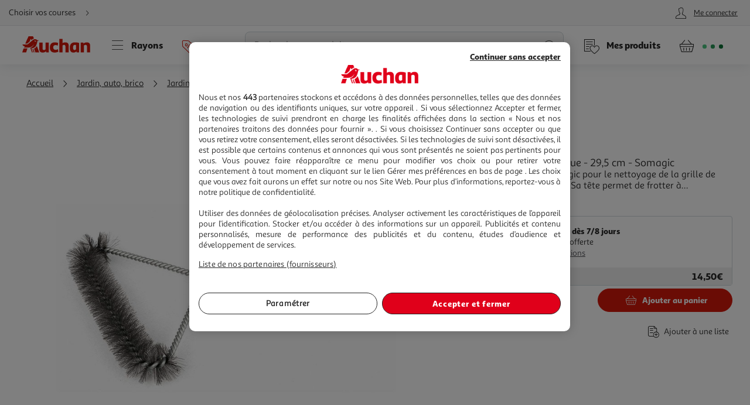

--- FILE ---
content_type: text/html; charset=utf-8
request_url: https://www.auchan.fr/somagic-brosse-en-t-pour-barbecue-29-5-cm-somagic/pr-72c2ee21-fa6a-4824-92a1-a90e2b2dff0a
body_size: 27949
content:
<!DOCTYPE html><html lang="fr"><head prefix="og: http://ogp.me/ns#"><link rel="stylesheet" href="/asset-server/sav_2025.04.16-0/webjars/a_styleguide2/dist/main.min.css"><link rel="stylesheet" href="/asset-server/sav_2025.04.16-0/webjars/a_carousel3/dist/main.min.css"><link rel="stylesheet" href="/asset-server/sav_2025.04.16-0/webjars/a_collapsible2/dist/main.min.css"><link rel="stylesheet" href="/asset-server/sav_2025.04.16-0/webjars/a_overlay2/dist/main.min.css"><link rel="stylesheet" href="/asset-server/sav_2025.04.16-0/webjars/a_notifier2/dist/main.min.css"><link rel="stylesheet" href="/asset-server/sav_2025.04.16-0/webjars/a_tooltip1/dist/main.min.css"><link rel="preconnect" href="https://cdn.auchan.fr"><link rel="preconnect" href="https://api.auchan.fr"><link rel="preload" href="/xch/v8/cart-renderer/sav_2025-12-19-0/css/header-cart-styles.min.css" as="style" /><link rel="preload" href="/xch/v8/content-renderer/sav_20250926-00/css/common-styles.min.css" as="style" /><link rel="preload" href="/xch/v8/content-renderer/sav_20250926-00/css/smartbanner-styles.min.css" as="style" /><link rel="preload" href="/xch/v8/crm-renderer/sav_2025.12.09-0/css/review-styles.min.css" as="style" /><link rel="preload" href="/xch/v8/customer-renderer/sav_2026.01.05-0/css/customer-menu.min.css" as="style" /><link rel="preload" href="/xch/v8/customer-renderer/sav_2026.01.05-0/css/customer-newsletters-styles.min.css" as="style" /><link rel="preload" href="/xch/v8/journey-renderer/sav_2025.11.05-0/css/journey-reminder-styles.min.css" as="style" /><link rel="preload" href="/xch/v8/journey-renderer/sav_2025.11.05-0/css/locator-styles.min.css" as="style" /><link rel="preload" href="/xch/v8/product-renderer/sav_20260107-00/css/layout-styles.min.css" as="style" /><link rel="preload" href="/xch/v8/product-renderer/sav_20260107-00/css/product-common-styles.min.css" as="style" /><link rel="preload" href="/xch/v8/product-renderer/sav_20260107-00/css/product-page-styles.min.css" as="style" /><link rel="preload" href="/xch/v8/search-renderer/sav_2025.10.10-1/css/search-suggest-styles.min.css" as="style" /><script src="/asset-server/webjars/requirejs/2.3.6/require.min.js" crossorigin></script>
<script>var Pipe=(function(d,n){function e(){}var u={},c={},r=[],l=[],o=[],s={onStart:e,onBeforeInit:e,onAfterInit:e,onDone:e},p="complete"===d.readyState||"interactive"===d.readyState,h=[];function t(){r=d.getElementsByTagName("script");for(var e=0;e<h.length;e++)h[e].call()}function v(e,t){for(var n,o=r.length-1;0<=o;o--)if((n=r[o]).hasAttribute("data-pipe")&&parseInt(n.dataset.index)===e&&n.dataset.type===t)return n.removeAttribute("data-pipe"),n.removeAttribute("data-index"),n.removeAttribute("data-type"),n}function m(){0!==l.length||!d.readyState||"complete"!==d.readyState&&"interactive"!==d.readyState||s.onDone()}function i(e,t){!1 in n||o.push({name:e,duration:Number(t),entryType:"tailor",startTime:n.now()||Date.now()-n.timing.navigationStart})}function a(t){return function(e){s[t]=e}}return p?t():d.addEventListener("DOMContentLoaded",function(){p=!0,t()}),{placeholder:function e(t){p?u[t]=v(t,"placeholder"):h.push(function(){e(t)})},start:function e(t,n,o){p?(c[t]=v(t,"start"),n&&(l.push(t),s.onStart(o,t),require([n]))):h.push(function(){e(t,n,o)})},end:function e(t,n,o){if(p){var r,i=u[t],a=c[t],f=v(t,"end"),d=a;if(i){for(;d=(r=d).nextSibling,i.parentNode.insertBefore(r,i),r!==f;);i.parentNode.removeChild(i),delete u[t]}(r=a.nextElementSibling)===f&&(r=void 0),a.parentNode.removeChild(a),f.parentNode.removeChild(f),n&&require([n],function(e){return"function"!=typeof(e=e&&e.__esModule?e.default:e)?(l.pop(),s.onBeforeInit(o,t),s.onAfterInit(o,t),void m()):void function(e,t,n,o){s.onBeforeInit(n,o);var r=e(t),e=function(){l.pop(),s.onAfterInit(n,o),m()};null!=(t=r)&&"object"==typeof t&&"function"==typeof t.then?r.then(e).catch(e):e()}(e,r,o,t)})}else h.push(function(){e(t,n,o)})}
/* @preserve - loadCSS: load a CSS file asynchronously. [c]2016 @scottjehl, Filament Group, Inc. Licensed MIT */,loadCSS:function e(t){if(p){if(!function(t){return t&&document.styleSheets&&void 0!==[].slice.call(document.styleSheets).find(function(e){return e.href&&e.href.endsWith(t)})}(t)){var o=d.createElement("link"),n=(d.body||d.getElementsByTagName("head")[0]).childNodes,r=n[n.length-1],i=d.styleSheets;o.rel="stylesheet",o.href=t,o.media="only x",function e(t){return d.body?t():void setTimeout(function(){e(t)})}(function(){r.parentNode.insertBefore(o,r.nextSibling)});var a=function(e){for(var t=o.href,n=i.length;n--;)if(i[n].href===t)return e();setTimeout(function(){a(e)})};return o.addEventListener&&o.addEventListener("load",f),(o.onloadcssdefined=a)(f),o}}else h.push(function(){e(t)});function f(){o.addEventListener&&o.removeEventListener("load",f),o.media="all"}},onStart:a("onStart"),onBeforeInit:a("onBeforeInit"),onAfterInit:a("onAfterInit"),onDone:function(e){var t=s.onDone;s.onDone=function(){t(),e()}},addPerfEntry:i,addTTFMPEntry:function(e){i("ttfmp",e)},getEntries:function(){return o}}})(window.document,window.performance);</script>
<link rel="stylesheet" href="/xch/v8/cart-renderer/sav_2025-12-19-0/css/header-cart-styles.min.css" /><link rel="stylesheet" href="/xch/v8/content-renderer/sav_20250926-00/css/common-styles.min.css" /><link rel="stylesheet" href="/xch/v8/content-renderer/sav_20250926-00/css/smartbanner-styles.min.css" /><link rel="stylesheet" href="/xch/v8/crm-renderer/sav_2025.12.09-0/css/review-styles.min.css" /><link rel="stylesheet" href="/xch/v8/customer-renderer/sav_2026.01.05-0/css/customer-menu.min.css" /><link rel="stylesheet" href="/xch/v8/customer-renderer/sav_2026.01.05-0/css/customer-newsletters-styles.min.css" /><link rel="stylesheet" href="/xch/v8/journey-renderer/sav_2025.11.05-0/css/journey-reminder-styles.min.css" /><link rel="stylesheet" href="/xch/v8/journey-renderer/sav_2025.11.05-0/css/locator-styles.min.css" /><link rel="stylesheet" href="/xch/v8/product-renderer/sav_20260107-00/css/layout-styles.min.css" /><link rel="stylesheet" href="/xch/v8/product-renderer/sav_20260107-00/css/product-common-styles.min.css" /><link rel="stylesheet" href="/xch/v8/product-renderer/sav_20260107-00/css/product-page-styles.min.css" /><link rel="stylesheet" href="/xch/v8/search-renderer/sav_2025.10.10-1/css/search-suggest-styles.min.css" /><title>SOMAGIC Brosse En T pour barbecue - 29,5 cm - Somagic pas cher - Auchan.fr</title><meta charset="UTF-8"><meta http-equiv="x-ua-compatible" content="ie=edge"><meta name="msapplication-tap-highlight" content="no"><meta name="format-detection" content="telephone=no"><meta name="viewport" content="width=device-width, initial-scale=1, shrink-to-fit=no"><meta name="description" content="Brosse en T 29,5 cm Somagic pour le nettoyage de la grille de cuisson de votre b"><link href="https://www.auchan.fr/somagic-brosse-en-t-pour-barbecue-29-5-cm-somagic/pr-72c2ee21-fa6a-4824-92a1-a90e2b2dff0a" rel="canonical"><meta property="og:title" content="SOMAGIC Brosse En T pour barbecue - 29,5 cm - Somagic"><meta property="og:type" content="website"><meta property="og:image" content="https://cdn.auchan.fr/media/d5c0ae4e-5139-413a-8a79-f96d999ba318_2048x2048/B2CD/?width=1200&amp;height=1200"><meta property="og:url" content="/somagic-brosse-en-t-pour-barbecue-29-5-cm-somagic/pr-72c2ee21-fa6a-4824-92a1-a90e2b2dff0a"><meta property="og:description" content="Brosse en T 29,5 cm Somagic pour le nettoyage de la grille de cuisson de votre b"><meta property="og:site_name" content="Auchan.fr"><script type="text/javascript">
    
  var G = G || {};
  G.configuration = G.configuration || {};
  G.configuration.type = "PRODUCT";
  G.configuration.subType = "PRODUCT";
  G.configuration.lastProjectBuildTime = "2026-01-07T09:14:25.666Z";

</script><script data-index="0" data-type="start" data-pipe>Pipe.start(0)</script>
    <script type="text/javascript">
		 document.addEventListener("DOMContentLoaded", function() {
			 (function(w, d, s, l, i) {
				 w[l] = w[l] || [];
				 w[l].push({
					 'gtm.start': new Date().getTime(),
					 event: 'gtm.js'
				 });
				 var f = d.getElementsByTagName(s)[0],
					 j = d.createElement(s), dl = l != 'dataLayer' ? '&l=' + l : '';
				 j.async = true;
				 window.G = window.G || {};
				 j.type = window.G.partyTownEnabled ? "text/partytown" : "text/javascript";
				 j.src =
					 'https://www.googletagmanager.com/gtm.js?id=' + i + dl + '&gtm_auth=' + "tsgUTfJXVlV5LrQHghe4Mw" + '&gtm_preview=' + "env-2" + '&gtm_cookies_win=x';
				 f.parentNode.insertBefore(j, f);
			 })(window, document, 'script', 'dataLayer', "GTM-TT2KL3D");
		 });
    </script>
<script data-index="0" data-type="end" data-pipe>Pipe.end(0)</script><meta charset="UTF-8"><link rel="shortcut icon" href="/favicon.ico" type="image/x-icon"><script src="/asset-server/sav_2025.04.16-0/webjars//ungap__custom-elements/1.2.0/es.js"></script><script data-index="5" data-type="start" data-pipe>Pipe.start(5)</script><script type="text/javascript">
  var G = G || {};
  G.configuration = G.configuration || {};
  G.configuration.productGlobal = {};
  G.configuration.productGlobal.flaps = {};
  G.configuration.productGlobal.flaps.modalTitle = "Conditions";
  G.configuration.productGlobal.flaps.modalCloseAriaLabelPlp = "Fermer les conditions et r\u00E9ouvrir le d\u00E9tails du produit";
  G.configuration.productGlobal.flaps.modalCloseAriaLabelPdp = "Fermer les conditions";
  G.configuration.productGlobal.notification = {};
  G.configuration.productGlobal.notification.enabled = true;
  G.configuration.productGlobal.notification.total = 3;
  G.configuration.productGlobal.gallery = {};
  G.configuration.productGlobal.gallery.zoomIn = "Agrandir l'illustration \u00E0 ";
  G.configuration.productGlobal.gallery.zoomOut = "R\u00E9duire l'illustration \u00E0 ";
  G.configuration.productGlobal.images = {};
  G.configuration.productGlobal.images.onError = function (image) {
    if (image && image.dataset.fallback) {
      var imageParentEl = image.parentElement;
      if (imageParentEl && imageParentEl.tagName === "PICTURE") {
        for (var i = 0; i < imageParentEl.children.length; i++) {
          var child = imageParentEl.children[i];
          if (child && child.tagName === "SOURCE") {
            child.srcset = image.dataset.fallback;
			child.removeAttribute("type");
          }
        }
      }
	  image.removeAttribute("type");
      image.src = image.dataset.fallback;
      image.srcset = image.dataset.fallback;
      image.onerror = null;
    }
  };
</script><script data-index="5" data-type="end" data-pipe>Pipe.end(5)</script><script>
        window.ga=window.ga||function(){(ga.q=ga.q||[]).push(arguments)};ga.l=+new Date;
		window.G = window.G || {};
		window.G.authConfig = {"url":"https://compte.auchan.fr/auth","realm":"auchan.fr"};
		window.G.initialAuthInfo = {"authenticated":false,"skipCheckSso":false};

    </script><!-- /* Add opensearch directive */ --><!-- /*
    <link  rel="search"
           type="application/opensearchdescription+xml"
           href="https://www.auchan.fr/assets/assets/opensearch.xml"
           title="Product search"/>
     */ --><script data-index="10" data-type="start" data-pipe="">Pipe.start(10)</script><!--start <cms:component uuid='2ce3f330-b202-4d9f-a3f3-30b2025d9f8c' typename='HTMLComponent' name='RUM-PingDom-DebugBear-Component' version='0' />--><script>
(() => {
const dbpr=10;   
if (Math.random()*100>100-dbpr){      
   const d="dbbRum";
   let w=window;     
   w[d]=w[d]||[];     
   w[d].push(["presampling",dbpr]);     
   const scr=document.createElement("script");     
   scr.src="https://cdn.debugbear.com/l7hF06FEboms.js";     
   document.head.appendChild(scr);
}
})();

(() => {
  function getCookie(name, defaultValue = 'not_set') {
    return document.cookie.match(new RegExp('(^| )' + name + '=([^;]+)'))?.[2] || defaultValue;;
  }
  if (window.dbbRum) {
    window.dbbRum.push(['tag1', getCookie('X-Auchan-OS', 'web')]);
  }
})();
</script><!--end <cms:component uuid='2ce3f330-b202-4d9f-a3f3-30b2025d9f8c' typename='HTMLComponent' name='RUM-PingDom-DebugBear-Component' version='0' />--><!--start <cms:component uuid='f98dc6ff-36ae-4b55-8fa6-691d8de9e072' typename='HTMLComponent' name='Polylifill regenerator runtime' version='0' />--><script type="text/javascript">var runtime=function(t){"use strict";var r,e=Object.prototype,n=e.hasOwnProperty,o=Object.defineProperty||function(t,r,e){t[r]=e.value},i="function"==typeof Symbol?Symbol:{},a=i.iterator||"@@iterator",c=i.asyncIterator||"@@asyncIterator",u=i.toStringTag||"@@toStringTag";function h(t,r,e){return Object.defineProperty(t,r,{value:e,enumerable:!0,configurable:!0,writable:!0}),t[r]}try{h({},"")}catch(t){h=function(t,r,e){return t[r]=e}}function l(t,r,e,n){var i=r&&r.prototype instanceof g?r:g,a=Object.create(i.prototype),c=new N(n||[]);return o(a,"_invoke",{value:_(t,e,c)}),a}function f(t,r,e){try{return{type:"normal",arg:t.call(r,e)}}catch(t){return{type:"throw",arg:t}}}t.wrap=l;var s="suspendedStart",p="executing",y="completed",v={};function g(){}function d(){}function m(){}var w={};h(w,a,(function(){return this}));var b=Object.getPrototypeOf,L=b&&b(b(P([])));L&&L!==e&&n.call(L,a)&&(w=L);var x=m.prototype=g.prototype=Object.create(w);function E(t){["next","throw","return"].forEach((function(r){h(t,r,(function(t){return this._invoke(r,t)}))}))}function j(t,r){function e(o,i,a,c){var u=f(t[o],t,i);if("throw"!==u.type){var h=u.arg,l=h.value;return l&&"object"==typeof l&&n.call(l,"__await")?r.resolve(l.__await).then((function(t){e("next",t,a,c)}),(function(t){e("throw",t,a,c)})):r.resolve(l).then((function(t){h.value=t,a(h)}),(function(t){return e("throw",t,a,c)}))}c(u.arg)}var i;o(this,"_invoke",{value:function(t,n){function o(){return new r((function(r,o){e(t,n,r,o)}))}return i=i?i.then(o,o):o()}})}function _(t,r,e){var n=s;return function(o,i){if(n===p)throw new Error("Generator is already running");if(n===y){if("throw"===o)throw i;return T()}for(e.method=o,e.arg=i;;){var a=e.delegate;if(a){var c=O(a,e);if(c){if(c===v)continue;return c}}if("next"===e.method)e.sent=e._sent=e.arg;else if("throw"===e.method){if(n===s)throw n=y,e.arg;e.dispatchException(e.arg)}else"return"===e.method&&e.abrupt("return",e.arg);n=p;var u=f(t,r,e);if("normal"===u.type){if(n=e.done?y:"suspendedYield",u.arg===v)continue;return{value:u.arg,done:e.done}}"throw"===u.type&&(n=y,e.method="throw",e.arg=u.arg)}}}function O(t,e){var n=e.method,o=t.iterator[n];if(o===r)return e.delegate=null,"throw"===n&&t.iterator.return&&(e.method="return",e.arg=r,O(t,e),"throw"===e.method)||"return"!==n&&(e.method="throw",e.arg=new TypeError("The iterator does not provide a '"+n+"' method")),v;var i=f(o,t.iterator,e.arg);if("throw"===i.type)return e.method="throw",e.arg=i.arg,e.delegate=null,v;var a=i.arg;return a?a.done?(e[t.resultName]=a.value,e.next=t.nextLoc,"return"!==e.method&&(e.method="next",e.arg=r),e.delegate=null,v):a:(e.method="throw",e.arg=new TypeError("iterator result is not an object"),e.delegate=null,v)}function k(t){var r={tryLoc:t[0]};1 in t&&(r.catchLoc=t[1]),2 in t&&(r.finallyLoc=t[2],r.afterLoc=t[3]),this.tryEntries.push(r)}function G(t){var r=t.completion||{};r.type="normal",delete r.arg,t.completion=r}function N(t){this.tryEntries=[{tryLoc:"root"}],t.forEach(k,this),this.reset(!0)}function P(t){if(t){var e=t[a];if(e)return e.call(t);if("function"==typeof t.next)return t;if(!isNaN(t.length)){var o=-1,i=function e(){for(;++o<t.length;)if(n.call(t,o))return e.value=t[o],e.done=!1,e;return e.value=r,e.done=!0,e};return i.next=i}}return{next:T}}function T(){return{value:r,done:!0}}return d.prototype=m,o(x,"constructor",{value:m,configurable:!0}),o(m,"constructor",{value:d,configurable:!0}),d.displayName=h(m,u,"GeneratorFunction"),t.isGeneratorFunction=function(t){var r="function"==typeof t&&t.constructor;return!!r&&(r===d||"GeneratorFunction"===(r.displayName||r.name))},t.mark=function(t){return Object.setPrototypeOf?Object.setPrototypeOf(t,m):(t.__proto__=m,h(t,u,"GeneratorFunction")),t.prototype=Object.create(x),t},t.awrap=function(t){return{__await:t}},E(j.prototype),h(j.prototype,c,(function(){return this})),t.AsyncIterator=j,t.async=function(r,e,n,o,i){void 0===i&&(i=Promise);var a=new j(l(r,e,n,o),i);return t.isGeneratorFunction(e)?a:a.next().then((function(t){return t.done?t.value:a.next()}))},E(x),h(x,u,"Generator"),h(x,a,(function(){return this})),h(x,"toString",(function(){return"[object Generator]"})),t.keys=function(t){var r=Object(t),e=[];for(var n in r)e.push(n);return e.reverse(),function t(){for(;e.length;){var n=e.pop();if(n in r)return t.value=n,t.done=!1,t}return t.done=!0,t}},t.values=P,N.prototype={constructor:N,reset:function(t){if(this.prev=0,this.next=0,this.sent=this._sent=r,this.done=!1,this.delegate=null,this.method="next",this.arg=r,this.tryEntries.forEach(G),!t)for(var e in this)"t"===e.charAt(0)&&n.call(this,e)&&!isNaN(+e.slice(1))&&(this[e]=r)},stop:function(){this.done=!0;var t=this.tryEntries[0].completion;if("throw"===t.type)throw t.arg;return this.rval},dispatchException:function(t){if(this.done)throw t;var e=this;function o(n,o){return c.type="throw",c.arg=t,e.next=n,o&&(e.method="next",e.arg=r),!!o}for(var i=this.tryEntries.length-1;i>=0;--i){var a=this.tryEntries[i],c=a.completion;if("root"===a.tryLoc)return o("end");if(a.tryLoc<=this.prev){var u=n.call(a,"catchLoc"),h=n.call(a,"finallyLoc");if(u&&h){if(this.prev<a.catchLoc)return o(a.catchLoc,!0);if(this.prev<a.finallyLoc)return o(a.finallyLoc)}else if(u){if(this.prev<a.catchLoc)return o(a.catchLoc,!0)}else{if(!h)throw new Error("try statement without catch or finally");if(this.prev<a.finallyLoc)return o(a.finallyLoc)}}}},abrupt:function(t,r){for(var e=this.tryEntries.length-1;e>=0;--e){var o=this.tryEntries[e];if(o.tryLoc<=this.prev&&n.call(o,"finallyLoc")&&this.prev<o.finallyLoc){var i=o;break}}i&&("break"===t||"continue"===t)&&i.tryLoc<=r&&r<=i.finallyLoc&&(i=null);var a=i?i.completion:{};return a.type=t,a.arg=r,i?(this.method="next",this.next=i.finallyLoc,v):this.complete(a)},complete:function(t,r){if("throw"===t.type)throw t.arg;return"break"===t.type||"continue"===t.type?this.next=t.arg:"return"===t.type?(this.rval=this.arg=t.arg,this.method="return",this.next="end"):"normal"===t.type&&r&&(this.next=r),v},finish:function(t){for(var r=this.tryEntries.length-1;r>=0;--r){var e=this.tryEntries[r];if(e.finallyLoc===t)return this.complete(e.completion,e.afterLoc),G(e),v}},catch:function(t){for(var r=this.tryEntries.length-1;r>=0;--r){var e=this.tryEntries[r];if(e.tryLoc===t){var n=e.completion;if("throw"===n.type){var o=n.arg;G(e)}return o}}throw new Error("illegal catch attempt")},delegateYield:function(t,e,n){return this.delegate={iterator:P(t),resultName:e,nextLoc:n},"next"===this.method&&(this.arg=r),v}},t}("object"==typeof module?module.exports:{});try{regeneratorRuntime=runtime}catch(t){"object"==typeof globalThis?globalThis.regeneratorRuntime=runtime:Function("r","regeneratorRuntime = r")(runtime)}</script><!--end <cms:component uuid='f98dc6ff-36ae-4b55-8fa6-691d8de9e072' typename='HTMLComponent' name='Polylifill regenerator runtime' version='0' />--><!--start <cms:component uuid='ad7b60c4-bfd6-4830-8532-d9431a504622' typename='HTMLComponent' name='Fix Icon 19042024' version='0' />--><style>[class*=" icon-"]:before,[class^=icon-]:before {
    font-family: icons!important;
    speak: none;
    font-style: normal;
    font-weight: 400;
    font-variant: normal;
    text-transform: none;
    line-height: 1
}</style><!--end <cms:component uuid='ad7b60c4-bfd6-4830-8532-d9431a504622' typename='HTMLComponent' name='Fix Icon 19042024' version='0' />--><script data-index="10" data-type="end" data-pipe="">Pipe.end(10)</script><script data-index="15" data-type="start" data-pipe>Pipe.start(15, "/xch/v8/content-renderer/sav_20250926-00/js/smartbanner-scripts.min.js", {"id":15,"range":[15,15]})</script>
        <!-- Start SmartBanner configuration -->
        <meta name="auchan-smartbanner:title" content="Auchan France">
        <meta name="auchan-smartbanner:description" content="Achat en ligne et magasin">
        <meta name="auchan-smartbanner:icon-apple" content="/static/images/icon-smart-banner.png">
        <meta name="auchan-smartbanner:icon-google" content="/static/images/icon-smart-banner.png">
        <meta name="auchan-smartbanner:button" content="Vers l&#39;App">
        <meta name="auchan-smartbanner:button-url-apple" content="https://apps.apple.com/fr/app/auchan-france/id393068659">
        <meta name="auchan-smartbanner:button-url-google" content="https://play.google.com/store/apps/details?id=com.auchan.android">
        <meta name="auchan-smartbanner:enabled-platforms" content="android,ios">
        <meta name="auchan-smartbanner:close-label" content="Fermer">
        <meta name="auchan-smartbanner:disable-positioning" content="true">
        <meta name="auchan-smartbanner:hide-ttl" content="2592000000">
        <meta name="auchan-smartbanner:number-stars-google" content="4.3">
        <meta name="auchan-smartbanner:number-stars-apple" content="4">
        <meta name="auchan-smartbanner:rating-number-google" content="38,4 K">
        <meta name="auchan-smartbanner:rating-number-apple" content="14,2 K">
        <meta name="auchan-smartbanner:not-available-url-paths" content="/checkout/">
        <!-- End SmartBanner configuration -->
    <script data-index="15" data-type="end" data-pipe>Pipe.end(15, "/xch/v8/content-renderer/sav_20250926-00/js/smartbanner-scripts.min.js", {"id":15,"range":[15,15]})</script><script data-index="20" data-type="start" data-pipe>Pipe.start(20, "/xch/v8/customer-renderer/sav_2026.01.05-0/js/customer-valiuz-notification-scripts.min.js", {"id":20,"range":[20,20]})</script>
    <script type="text/javascript">
        
        var G = G || {};
        G.configuration = G.configuration || {};
        G.configuration.informations = G.configuration.informations || {};

        G.configuration.informations.device = "MOBILE";
        G.configuration.informations.token = "";
        G.configuration.informations.host = "https:\/\/consent.valiuz.com";
        G.configuration.informations.retailerId = "auc";

        G.configuration.notification = G.configuration.notification || {};
        G.configuration.notification.valiuz = G.configuration.notification.valiuz || {};
        G.configuration.notification.valiuz.header = "Partage de donn\u00E9es";
        G.configuration.notification.valiuz.body = "Vous b\u00E9n\u00E9ficiez d\u00E9j\u00E0 de notre exp\u00E9rience multi-marques";
        G.configuration.notification.valiuz.link = "G\u00E9rer mes pr\u00E9f\u00E9rences";
        G.configuration.notification.valiuz.pageType = "HOMEPAGE";

        G.configuration.notification.valiuz.popin = G.configuration.notification.valiuz.popin || {};
        G.configuration.notification.valiuz.popin.tracking = G.configuration.notification.valiuz.popin.tracking || {};

        G.configuration.notification.valiuz.popin.tracking[ 'popin-event-category' ] = "customer";
        G.configuration.notification.valiuz.popin.tracking[ 'popin-event-action' ] = "display";
        G.configuration.notification.valiuz.popin.tracking[ 'popin-event-label' ] = "valiuz_popin_hp";

        G.configuration.notification.valiuz.preference = G.configuration.notification.valiuz.preference || {};
        G.configuration.notification.valiuz.preference.tracking = G.configuration.notification.valiuz.preference.tracking || {};

        G.configuration.notification.valiuz.preference.tracking[ 'preference-event-category' ] = "customer";
        G.configuration.notification.valiuz.preference.tracking[ 'preference-event-action' ] = "customize_preference";
        G.configuration.notification.valiuz.preference.tracking[ 'preference-event-label' ] = "valiuz_popin_hp";

        G.configuration.notification.valiuz.authorize = G.configuration.notification.valiuz.authorize || {};

        G.configuration.notification.valiuz.authorize.triggerModal = "";
    
    </script>
<script data-index="20" data-type="end" data-pipe>Pipe.end(20, "/xch/v8/customer-renderer/sav_2026.01.05-0/js/customer-valiuz-notification-scripts.min.js", {"id":20,"range":[20,20]})</script></head><body><script data-index="25" data-type="start" data-pipe>Pipe.start(25, "/xch/v8/tracking-renderer/sav_20230913-17/js/consent-scripts.min.js", {"id":25,"range":[25,27]})</script><script data-index="26" data-type="start" data-pipe>Pipe.start(26, "/xch/v8/tracking-renderer/sav_20230913-17/js/session-scripts.min.js", {"id":25,"range":[25,27]})</script><script data-index="27" data-type="start" data-pipe>Pipe.start(27, "/xch/v8/tracking-renderer/sav_20230913-17/js/auto-tracker-scripts.min.js", {"id":25,"range":[25,27]})</script>
    <script type="text/javascript">
      var G = G || {};
      G.trackingConfig = {"trackerName":"lark_tracker","endpoint":"https:\/\/api.auchan.fr\/tracking\/v1\/tracking","siteSpeedSampleRate":100,"initTimeout":3000,"interactiveTimeout":5000,"authTimeout":2000,"maxProductsPerImpression":30,"consentCookieName":"lark-consent","sessionIdCookieName":"lark-session","enabledForAll":true,"eventActionToHash":["reorder_details","details_order","contacter le vendeur"],"allowPixelPartner":[{"name":"facebkd","allowed":false,"id":"747149552053540"}]};
      G.trackingKaminoApiKey = "947e27d1-e8ac-48be-be27-d1e8aca8be6d";
      G.trackingJs = "\/tracking-renderer\/analytics.js";
      G.trackingServiceJs = "\/xch\/v8\/tracking-renderer\/sav_20230913-17\/webjars\/lark-tracking-js-api\/js\/tracking-service.min.js";
      G.trackingEcPluginJs = "\/tracking-renderer\/plugins\/ua\/ec.js";
      require([G.trackingJs,G.trackingEcPluginJs,G.trackingServiceJs])
      G.configuration = G.configuration || {};
      G.configuration.tracking = {};
      G.configuration.tracking.search = {};
      G.configuration.tracking.search.eventCategory = "search";
      G.configuration.tracking.search.suggest = {};
      G.configuration.tracking.search.suggest.productDetailsEventAction = "suggest_productdetails";
      G.configuration.tracking.search.suggest.addToCartEventAction = "suggest_addtocart";
      G.configuration.tracking.search.suggest.removeFromCartEventAction = "suggest_removefromcart";
      G.configuration.tracking.search.suggest.showPriceEventAction = "suggest_showprice";
    </script>
<script data-index="27" data-type="end" data-pipe>Pipe.end(27, "/xch/v8/tracking-renderer/sav_20230913-17/js/auto-tracker-scripts.min.js", {"id":25,"range":[25,27]})</script><script data-index="26" data-type="end" data-pipe>Pipe.end(26, "/xch/v8/tracking-renderer/sav_20230913-17/js/session-scripts.min.js", {"id":25,"range":[25,27]})</script><script data-index="25" data-type="end" data-pipe>Pipe.end(25, "/xch/v8/tracking-renderer/sav_20230913-17/js/consent-scripts.min.js", {"id":25,"range":[25,27]})</script><script data-index="30" data-type="start" data-pipe>Pipe.start(30)</script>
    <!-- OneTrust Cookies Consent Notice start for www.auchan.fr -->
    
    <script charset="UTF-8" defer src="https://cdn.cookielaw.org/scripttemplates/otSDKStub.js"
            type="text/javascript" data-domain-script="86c21506-0b09-4826-a344-338a924b0f26"></script>
    <script type="text/javascript">
		function OptanonWrapper() {
			window.dataLayer.push({event: 'OneTrustGroupsUpdated'})
		}

    </script>
    <div id="pixel_list" style="display:none"></div>
    <!-- OneTrust Cookies Consent Notice end for www.auchan.fr -->

    <!-- Iadvize chatbot start -->
    <script type="text/javascript">
        var G = G || {};
        G.configuration = G.configuration || {};
        G.configuration.iAdvize = G.configuration.iAdvize || {};
        G.configuration.iAdvize.sid = null;
        G.configuration.iAdvize.consentMessage = "Cookie de consentement iAdvize supprim\u00E9";
    </script>
    <!-- Iadvize chatbot end -->
<script data-index="30" data-type="end" data-pipe>Pipe.end(30)</script><script data-index="35" data-type="start" data-pipe>Pipe.start(35, "/xch/v8/tracking-renderer/sav_20230913-17/js/iadvize-scripts.min.js", {"id":35,"range":[35,35]})</script><script type="text/javascript">
    var G = G || {};
    G.configuration = G.configuration || {};
    G.configuration.iAdvize = G.configuration.iAdvize || {};
    G.configuration.iAdvize.sid = 8632;
    G.configuration.iAdvize.enabled = true;
    G.configuration.iAdvize.consentMessage = "Cookie de consentement iAdvize supprim\u00E9";
</script><script data-index="35" data-type="end" data-pipe>Pipe.end(35, "/xch/v8/tracking-renderer/sav_20230913-17/js/iadvize-scripts.min.js", {"id":35,"range":[35,35]})</script><div id="overlay"></div><div class="container-fluid"><script data-index="40" data-type="start" data-pipe="">Pipe.start(40, "/xch/v8/content-renderer/sav_20250926-00/js/common-scripts.min.js", {"id":40,"range":[40,40]})</script><ul class="site-header__skipLinks hide-access"><li><a href="#wrapper">Aller directement au contenu</a></li><li><a href="#search">Aller directement &#xE0; la recherche</a></li><li><a href="#navigation">Aller directement &#xE0; la navigation</a></li><li><a href="#footer-help">Aller directement &#xE0; la rubrique besoin d&apos;aide</a></li></ul><header class="site-header"><div class="context-header"><div class="context-header__context-block"><script data-index="185" data-type="start" data-pipe="">Pipe.start(185, "/xch/v8/journey-renderer/sav_2025.11.05-0/js/journey-reminder-scripts.min.js", {"id":185,"range":[185,185]})</script><div class="journey-reminder-header"><button class="context-header__button context-header__context layerTriggerJourneyReminder" aria-label="Choisir mon mode de livraison" autotrack-event-action="journey_reminder_header" autotrack-event-category="navigation" autotrack-event-label="choose_journey"><span>Choisir vos courses</span><i class="icon-arrowRight"></i></button></div><script data-index="185" data-type="end" data-pipe="">Pipe.end(185, "/xch/v8/journey-renderer/sav_2025.11.05-0/js/journey-reminder-scripts.min.js", {"id":185,"range":[185,185]})</script></div><script data-index="190" data-type="start" data-pipe>Pipe.start(190, "/xch/v8/customer-renderer/sav_2026.01.05-0/js/customer-auth.min.js", {"id":190,"range":[190,190]})</script>
        <div class="context-header__account-block">
            <button type="button" class="a-headerMenuBtn icon-account layerTriggerAjax isAnonymous"
                data-href="/client/panel"
                data-activated="true"
                data-id="customer-panel"
                data-layer-css-class="layer--sidebar rtl"
                data-use-hash="false"
                data-renderer="customer-renderer" autotrack-event-category="navigation" autotrack-event-action="account_connection" autotrack-event-label="my_account_anonymous"
            >
            <span class="a-headerMenuBtn__text">Me connecter</span>
            </button>
        </div>
        <script type="text/javascript">
        var G = G || {};
        G.configuration = G.configuration || {};
        G.configuration.customerId = null;
    </script>
    <script data-index="190" data-type="end" data-pipe>Pipe.end(190, "/xch/v8/customer-renderer/sav_2026.01.05-0/js/customer-auth.min.js", {"id":190,"range":[190,190]})</script></div><div class="navigation-header"><div class="navigation-header__wrapper"><a class="navigation-header__link header-home" aria-label="Page d&apos;accueil du site Auchan" href="/"><picture><source media="(min-width: 768px)" srcset="/xch/v8/content-renderer/sav_20250926-00/images/auchan-logo-desktop.svg"><img class="navigation-header__link-logo" alt="Auchan" src="/xch/v8/content-renderer/sav_20250926-00/images/auchan-logo-mobile.svg" srcset="/xch/v8/content-renderer/sav_20250926-00/images/auchan-logo-mobile.svg"></picture></a><button id="navigation" class="navigation-header__link header-menu navigation__trigger" data-layerid="navigation_layer" popovertarget="navigation_layer" autotrack-event-action="layer_navigation" autotrack-event-category="navigation" autotrack-event-label="click" data-tracking-action="ouverture" data-tracking-category="layer_navigation" data-tracking-event="gaEvent" data-tracking-label="clic"><i class="navigation-header__icon icon-menu"></i><span class="navigation-header__linkLabel">Rayons</span></button><a class="navigation-header__link header-discounts" href="/boutique/promos" autotrack-event-category="navigation" autotrack-event-action="promos" autotrack-event-label="click"><i class="header-search__discounts-link__icon icon-discount red-txt"></i><span class="header-search__discounts-link__text red-txt">Promos</span></a><div class="navigation-header__link header-search"><button class="header-search__button searchTrigger" type="button" aria-label="Ouvrir la recherche"><i class="navigation-header__icon icon-search"></i><span class="navigation-header__linkLabel header-search__label">Recherche</span></button><form id="search" autotrack-event-label-from-query="input.header-search__input" class="header-search__form" data-search-tracking-label="" method="get" tabindex="-1" action="/recherche" autotrack-event-action="submit_search" autotrack-event-category="search" data-tracking-action="default" data-tracking-category="search" data-tracking-event="gaSearch"><input autocomplete="off" autotrack-only-if-empty="" class="header-search__input outerTarget mainHeaderSearchInput" name="text" required="required" autotrack-event-action="start_search" autotrack-event-category="search" autotrack-event-label="click" title="Rechercher un produit..." type="search" placeholder="Rechercher un produit..."><script data-index="195" data-type="start" data-pipe>Pipe.start(195, "/xch/v8/search-renderer/sav_2025.10.10-1/js/search-suggest-scripts.min.js", {"id":195,"range":[195,195]})</script>
    <script type="text/javascript">
	
	var G = G || {};
	G.configuration = G.configuration || {};
	G.configuration.searchSuggest = {};
	G.configuration.searchSuggest.suggestEndpoint = "\/suggest";
	G.configuration.searchSuggest.searchInputQuerySelector = ".header-search__input";
	G.configuration.searchSuggest.lastProjectBuildTime = "2025-10-10T09:17:22.805Z";
	G.configuration.searchSuggest.tracking = {};
	G.configuration.searchSuggest.tracking.eventCategory = "search";
	G.configuration.searchSuggest.tracking.suggestActiveEventAction = "suggest_active";
    G.configuration.searchSuggest.tracking.productDetailsEventAction = "suggest_productdetails";
    G.configuration.redirectList = null;

</script>
    <div class="search-suggestion"></div>
<script data-index="195" data-type="end" data-pipe>Pipe.end(195, "/xch/v8/search-renderer/sav_2025.10.10-1/js/search-suggest-scripts.min.js", {"id":195,"range":[195,195]})</script><button class="header-search__search-button" type="submit"><span class="hide-access">Lancer la recherche</span><i aria-hidden="true" class="icon-search"></i></button><button class="header-search__cancel-button searchClose" aria-label="Annuler la recherche" type="button">Annuler</button></form></div><a class="navigation-header__link header-product" autotrack-event-action="shopping_list" autotrack-event-category="navigation" autotrack-event-label="click" href="/client/mes-produits-preferes"><i class="navigation-header__icon icon-myProducts"></i><span class="navigation-header__linkLabel">Mes produits</span></a><script data-index="200" data-type="start" data-pipe>Pipe.start(200, "/xch/v8/cart-renderer/sav_2025-12-19-0/js/header-cart-scripts.min.js", {"id":200,"range":[200,200]})</script>
    <a href="/checkout/cart/"  class="navigation-header__link header-cart loading" aria-label="Aller � la page panier">
        <i class="navigation-header__icon icon-shoppingCart"></i>
        <span class="navigation-header__linkLabel cartAmount">0,00 ?</span>
        <div class="header-cart__loader">
            <span class="dot"></span>
            <span class="dot"></span>
            <span class="dot"></span>
        </div>
    </a>
<script data-index="200" data-type="end" data-pipe>Pipe.end(200, "/xch/v8/cart-renderer/sav_2025-12-19-0/js/header-cart-scripts.min.js", {"id":200,"range":[200,200]})</script></div></div></header><script data-index="205" data-type="start" data-pipe="">Pipe.start(205)</script><aside class="layer layer--full appear" id="navigation_layer" popover=""><div class="layer__wrapper navigation-layer navigation-layer-sorted"><header class="layer__header navigation-layer-sorted-header"><button class="navigation-layer-sorted-header__back sublevelHeadBack hidden" aria-label="Retour au niveau principal de navigation"><i class="sublebel-head-sorted__back--arrow icon-back"></i></button><h2 class="navigation-layer__title--main navigationLayerTitleMain" data-main-title="Nos rayons">Nos rayons</h2><div class="layer__buttons navigation-layer-sorted-header__buttons"><button class="btn btn--dark btn--round btn--small icon-close navigationLayerSortedClose" popovertarget="navigation_layer" popovertargetaction="hide" aria-label="Fermer le menu de navigation"></button></div></header><main class="layer__main navigation-layer__main navigation-layer-sorted__main navigationLayerMain"><nav role="navigation" class="navigation-layer__container-sorted navigationLayerContainer"><div class="navigation-layer-sorted__wrapper navigationLayerSortedWrapper"><div class="navigation-layer-category navigationLayerNodes" data-navigation-id="37a5d139-0cd3-4eae-a088-035a51210315"><h2 class="navigation-layer__title--main">En ce moment</h2><div class="navigation-layer-sorted__nodes navigation-layer-sorted__nodes--carousel"><div class="navigation-node-sorted navigationNode" data-navigation-parent-id="37a5d139-0cd3-4eae-a088-035a51210315" data-navigation-node-id="8a8277e9-74df-4bde-b43a-aab2e2c12b72" data-root-link="/boutique/promos" data-node-title="Promos"><a class="navigation-layer-sorted__link navigationLayerLink navigation-layer-sorted__link--carousel" role="button" data-tracking-action="N1" data-tracking-category="layer_navigation" data-tracking-event="gaEvent" data-tracking-label="Promos" autotrack-event-category="navigation" autotrack-event-action="layer_navigation" autotrack-event-label="N1_Promos" href="/boutique/promos"><img aria-hidden="true" class="lazy navigation-node__picture--carousel" src="/static/images/pixel.png" data-src="https://cdn.auchan.fr/content-getmesh/api/v1/larkcontent/nodes/8a8277e974df4bdeb43aaab2e2c12b72/binary/picto?version=published&amp;cs=bc1dfe6&amp;format=rw&amp;quality=75"><span class="navigation-node__title navigation-node__title--sorted  navigation-node__title--carousel">
                                                                Promos
                                                                
                                                    </span></a></div><div class="navigation-node-sorted navigationNode" data-navigation-parent-id="37a5d139-0cd3-4eae-a088-035a51210315" data-navigation-node-id="56127b0f-1040-4dcb-8bda-737a0f74149c" data-root-link="/soldes/ca-8621163" data-node-title="Soldes &amp; promos"><a class="navigation-layer-sorted__link navigationLayerLink navigation-layer-sorted__link--carousel" role="button" data-tracking-action="N1" data-tracking-category="layer_navigation" data-tracking-event="gaEvent" data-tracking-label="Soldes &amp; promos" autotrack-event-category="navigation" autotrack-event-action="layer_navigation" autotrack-event-label="N1_Soldes &amp; promos" href="/soldes/ca-8621163"><img aria-hidden="true" class="lazy navigation-node__picture--carousel" src="/static/images/pixel.png" data-src="https://cdn.auchan.fr/content-getmesh/api/v1/larkcontent/nodes/56127b0f10404dcb8bda737a0f74149c/binary/picto?version=published&amp;cs=ad6f82f&amp;format=rw&amp;quality=75"><span class="navigation-node__title navigation-node__title--sorted  navigation-node__title--carousel">
                                                                Soldes &amp; promos
                                                                
                                                    </span></a></div><div class="navigation-node-sorted navigationNode" data-navigation-parent-id="37a5d139-0cd3-4eae-a088-035a51210315" data-navigation-node-id="63d4416b-1b65-4704-b642-e862bbe271bd" data-root-link="/marques-auchan/ep-marques-auchan" data-node-title="Nos marques Auchan"><a class="navigation-layer-sorted__link navigationLayerLink navigation-layer-sorted__link--carousel" role="button" data-tracking-action="N1" data-tracking-category="layer_navigation" data-tracking-event="gaEvent" data-tracking-label="Nos marques Auchan" autotrack-event-category="navigation" autotrack-event-action="layer_navigation" autotrack-event-label="N1_Nos marques Auchan" href="/marques-auchan/ep-marques-auchan"><img aria-hidden="true" class="lazy navigation-node__picture--carousel" src="/static/images/pixel.png" data-src="https://cdn.auchan.fr/content-getmesh/api/v1/larkcontent/nodes/63d4416b1b654704b642e862bbe271bd/binary/picto?version=published&amp;cs=50664be&amp;format=rw&amp;quality=75"><span class="navigation-node__title navigation-node__title--sorted  navigation-node__title--carousel">
                                                                Nos marques Auchan
                                                                
                                                    </span></a></div></div></div><div class="navigation-layer-category navigationLayerNodes" data-navigation-id="13e83cb8-4abe-4502-b2d8-cd5c9bb120cc"><h2 class="navigation-layer__title--main">Mes courses</h2><div class="navigation-layer-sorted__nodes" style="--number-of-columns:2"><div class="navigation-node-sorted navigationNode trigger-sublevel not-loaded" data-navigation-parent-id="13e83cb8-4abe-4502-b2d8-cd5c9bb120cc" data-navigation-node-id="e3a165a5-b171-4929-92b4-e818ddddc1db" data-root-link="/oeufs-produits-laitiers/ca-n01" data-node-title="Produits laitiers, oeufs, fromages"><a class="navigation-layer-sorted__link navigationLayerLink" role="button" data-tracking-action="N1" data-tracking-category="layer_navigation" data-tracking-event="gaEvent" data-tracking-label="Produits laitiers, oeufs, fromages" autotrack-event-category="navigation" autotrack-event-action="layer_navigation" autotrack-event-label="N1_Produits laitiers, oeufs, fromages" href="/oeufs-produits-laitiers/ca-n01" aria-expanded="false" aria-controls="e3a165a5-b171-4929-92b4-e818ddddc1db"><img aria-hidden="true" class="lazy" src="/static/images/pixel.png" data-src="https://cdn.auchan.fr/content-getmesh/api/v1/larkcontent/nodes/e3a165a5b171492992b4e818ddddc1db/binary/picto?version=published&amp;cs=b61806e&amp;format=rw&amp;quality=75"><span class="navigation-node__title navigation-node__title--sorted  ">
                                                                Produits laitiers, oeufs, fromages
                                                                
                                                    </span></a></div><div class="navigation-node-sorted navigationNode trigger-sublevel not-loaded" data-navigation-parent-id="13e83cb8-4abe-4502-b2d8-cd5c9bb120cc" data-navigation-node-id="53b7805d-acff-4d27-8fe4-0122f3866280" data-root-link="/fruits-legumes/ca-n03" data-node-title="Fruits, l&#xE9;gumes"><a class="navigation-layer-sorted__link navigationLayerLink" role="button" data-tracking-action="N1" data-tracking-category="layer_navigation" data-tracking-event="gaEvent" data-tracking-label="Fruits, l&#xE9;gumes" autotrack-event-category="navigation" autotrack-event-action="layer_navigation" autotrack-event-label="N1_Fruits, l&#xE9;gumes" href="/fruits-legumes/ca-n03" aria-expanded="false" aria-controls="53b7805d-acff-4d27-8fe4-0122f3866280"><img aria-hidden="true" class="lazy" src="/static/images/pixel.png" data-src="https://cdn.auchan.fr/content-getmesh/api/v1/larkcontent/nodes/53b7805dacff4d278fe40122f3866280/binary/picto?version=published&amp;cs=a85e905&amp;format=rw&amp;quality=75"><span class="navigation-node__title navigation-node__title--sorted  ">
                                                                Fruits, l&#xE9;gumes
                                                                
                                                    </span></a></div><div class="navigation-node-sorted navigationNode trigger-sublevel not-loaded" data-navigation-parent-id="13e83cb8-4abe-4502-b2d8-cd5c9bb120cc" data-navigation-node-id="6fc1cc83-cd7d-418b-8431-f13ae92428e2" data-root-link="/boucherie-volaille-poissonnerie/ca-n02" data-node-title="Boucherie, volaille, poissonnerie"><a class="navigation-layer-sorted__link navigationLayerLink" role="button" data-tracking-action="N1" data-tracking-category="layer_navigation" data-tracking-event="gaEvent" data-tracking-label="Boucherie, volaille, poissonnerie" autotrack-event-category="navigation" autotrack-event-action="layer_navigation" autotrack-event-label="N1_Boucherie, volaille, poissonnerie" href="/boucherie-volaille-poissonnerie/ca-n02" aria-expanded="false" aria-controls="6fc1cc83-cd7d-418b-8431-f13ae92428e2"><img aria-hidden="true" class="lazy" src="/static/images/pixel.png" data-src="https://cdn.auchan.fr/content-getmesh/api/v1/larkcontent/nodes/6fc1cc83cd7d418b8431f13ae92428e2/binary/picto?version=published&amp;cs=bd55b52&amp;format=rw&amp;quality=75"><span class="navigation-node__title navigation-node__title--sorted  ">
                                                                Boucherie, volaille, poissonnerie
                                                                
                                                    </span></a></div><div class="navigation-node-sorted navigationNode trigger-sublevel not-loaded" data-navigation-parent-id="13e83cb8-4abe-4502-b2d8-cd5c9bb120cc" data-navigation-node-id="4348c5e9-dd95-40ae-9c99-16b58f5595a9" data-root-link="/charcuterie-traiteur-pain/ca-n12" data-node-title="Charcuterie, traiteur"><a class="navigation-layer-sorted__link navigationLayerLink" role="button" data-tracking-action="N1" data-tracking-category="layer_navigation" data-tracking-event="gaEvent" data-tracking-label="Charcuterie, traiteur" autotrack-event-category="navigation" autotrack-event-action="layer_navigation" autotrack-event-label="N1_Charcuterie, traiteur" href="/charcuterie-traiteur-pain/ca-n12" aria-expanded="false" aria-controls="4348c5e9-dd95-40ae-9c99-16b58f5595a9"><img aria-hidden="true" class="lazy" src="/static/images/pixel.png" data-src="https://cdn.auchan.fr/content-getmesh/api/v1/larkcontent/nodes/4348c5e9dd9540ae9c9916b58f5595a9/binary/picto?version=published&amp;cs=ce93004&amp;format=rw&amp;quality=75"><span class="navigation-node__title navigation-node__title--sorted  ">
                                                                Charcuterie, traiteur
                                                                
                                                    </span></a></div><div class="navigation-node-sorted navigationNode trigger-sublevel not-loaded" data-navigation-parent-id="13e83cb8-4abe-4502-b2d8-cd5c9bb120cc" data-navigation-node-id="fe71f868-c47c-40aa-b3a9-e46d39c1424b" data-root-link="/pain-patisserie/ca-n1203" data-node-title="Pain, p&#xE2;tisserie"><a class="navigation-layer-sorted__link navigationLayerLink" role="button" data-tracking-action="N1" data-tracking-category="layer_navigation" data-tracking-event="gaEvent" data-tracking-label="Pain, p&#xE2;tisserie" autotrack-event-category="navigation" autotrack-event-action="layer_navigation" autotrack-event-label="N1_Pain, p&#xE2;tisserie" href="/pain-patisserie/ca-n1203" aria-expanded="false" aria-controls="fe71f868-c47c-40aa-b3a9-e46d39c1424b"><img aria-hidden="true" class="lazy" src="/static/images/pixel.png" data-src="https://cdn.auchan.fr/content-getmesh/api/v1/larkcontent/nodes/fe71f868c47c40aab3a9e46d39c1424b/binary/picto?version=published&amp;cs=5e7a1b0&amp;format=rw&amp;quality=75"><span class="navigation-node__title navigation-node__title--sorted  ">
                                                                Pain, p&#xE2;tisserie
                                                                
                                                    </span></a></div><div class="navigation-node-sorted navigationNode trigger-sublevel not-loaded" data-navigation-parent-id="13e83cb8-4abe-4502-b2d8-cd5c9bb120cc" data-navigation-node-id="d9e88924-2488-4215-9b5a-d91d2cce47d0" data-root-link="/surgeles/ca-n04" data-node-title="Surgel&#xE9;s"><a class="navigation-layer-sorted__link navigationLayerLink" role="button" data-tracking-action="N1" data-tracking-category="layer_navigation" data-tracking-event="gaEvent" data-tracking-label="Surgel&#xE9;s" autotrack-event-category="navigation" autotrack-event-action="layer_navigation" autotrack-event-label="N1_Surgel&#xE9;s" href="/surgeles/ca-n04" aria-expanded="false" aria-controls="d9e88924-2488-4215-9b5a-d91d2cce47d0"><img aria-hidden="true" class="lazy" src="/static/images/pixel.png" data-src="https://cdn.auchan.fr/content-getmesh/api/v1/larkcontent/nodes/d9e88924248842159b5ad91d2cce47d0/binary/picto?version=published&amp;cs=420a1d1&amp;format=rw&amp;quality=75"><span class="navigation-node__title navigation-node__title--sorted  ">
                                                                Surgel&#xE9;s
                                                                
                                                    </span></a></div><div class="navigation-node-sorted navigationNode trigger-sublevel not-loaded" data-navigation-parent-id="13e83cb8-4abe-4502-b2d8-cd5c9bb120cc" data-navigation-node-id="470935bb-66ea-42f9-98e3-bfc1b971a321" data-root-link="/epicerie-sucree/ca-n05" data-node-title="Epicerie sucr&#xE9;e"><a class="navigation-layer-sorted__link navigationLayerLink" role="button" data-tracking-action="N1" data-tracking-category="layer_navigation" data-tracking-event="gaEvent" data-tracking-label="Epicerie sucr&#xE9;e" autotrack-event-category="navigation" autotrack-event-action="layer_navigation" autotrack-event-label="N1_Epicerie sucr&#xE9;e" href="/epicerie-sucree/ca-n05" aria-expanded="false" aria-controls="470935bb-66ea-42f9-98e3-bfc1b971a321"><img aria-hidden="true" class="lazy" src="/static/images/pixel.png" data-src="https://cdn.auchan.fr/content-getmesh/api/v1/larkcontent/nodes/470935bb66ea42f998e3bfc1b971a321/binary/picto?version=published&amp;cs=558e905&amp;format=rw&amp;quality=75"><span class="navigation-node__title navigation-node__title--sorted  ">
                                                                Epicerie sucr&#xE9;e
                                                                
                                                    </span></a></div><div class="navigation-node-sorted navigationNode trigger-sublevel not-loaded" data-navigation-parent-id="13e83cb8-4abe-4502-b2d8-cd5c9bb120cc" data-navigation-node-id="ceba69fb-0f4e-4067-87cd-0120a24ab3f4" data-root-link="/epicerie-salee/ca-n06" data-node-title="Epicerie sal&#xE9;e"><a class="navigation-layer-sorted__link navigationLayerLink" role="button" data-tracking-action="N1" data-tracking-category="layer_navigation" data-tracking-event="gaEvent" data-tracking-label="Epicerie sal&#xE9;e" autotrack-event-category="navigation" autotrack-event-action="layer_navigation" autotrack-event-label="N1_Epicerie sal&#xE9;e" href="/epicerie-salee/ca-n06" aria-expanded="false" aria-controls="ceba69fb-0f4e-4067-87cd-0120a24ab3f4"><img aria-hidden="true" class="lazy" src="/static/images/pixel.png" data-src="https://cdn.auchan.fr/content-getmesh/api/v1/larkcontent/nodes/ceba69fb0f4e406787cd0120a24ab3f4/binary/picto?version=published&amp;cs=e352e42&amp;format=rw&amp;quality=75"><span class="navigation-node__title navigation-node__title--sorted  ">
                                                                Epicerie sal&#xE9;e
                                                                
                                                    </span></a></div><div class="navigation-node-sorted navigationNode trigger-sublevel not-loaded" data-navigation-parent-id="13e83cb8-4abe-4502-b2d8-cd5c9bb120cc" data-navigation-node-id="f60fac4c-9570-4883-b2a4-4dbc114a1a01" data-root-link="/boissons-sans-alcool/ca-n13" data-node-title="Eaux, jus, soda, th&#xE9;s glac&#xE9;s"><a class="navigation-layer-sorted__link navigationLayerLink" role="button" data-tracking-action="N1" data-tracking-category="layer_navigation" data-tracking-event="gaEvent" data-tracking-label="Eaux, jus, soda, th&#xE9;s glac&#xE9;s" autotrack-event-category="navigation" autotrack-event-action="layer_navigation" autotrack-event-label="N1_Eaux, jus, soda, th&#xE9;s glac&#xE9;s" href="/boissons-sans-alcool/ca-n13" aria-expanded="false" aria-controls="f60fac4c-9570-4883-b2a4-4dbc114a1a01"><img aria-hidden="true" class="lazy" src="/static/images/pixel.png" data-src="https://cdn.auchan.fr/content-getmesh/api/v1/larkcontent/nodes/f60fac4c95704883b2a44dbc114a1a01/binary/picto?version=published&amp;cs=d34da6e&amp;format=rw&amp;quality=75"><span class="navigation-node__title navigation-node__title--sorted  ">
                                                                Eaux, jus, soda, th&#xE9;s glac&#xE9;s
                                                                
                                                    </span></a></div><div class="navigation-node-sorted navigationNode trigger-sublevel not-loaded" data-navigation-parent-id="13e83cb8-4abe-4502-b2d8-cd5c9bb120cc" data-navigation-node-id="e9258944-72e4-4fd0-a95f-cbdb5792ec83" data-root-link="/vins-bieres-alcool/ca-n07" data-node-title="Vins, bi&#xE8;res, alcools"><a class="navigation-layer-sorted__link navigationLayerLink" role="button" data-tracking-action="N1" data-tracking-category="layer_navigation" data-tracking-event="gaEvent" data-tracking-label="Vins, bi&#xE8;res, alcools" autotrack-event-category="navigation" autotrack-event-action="layer_navigation" autotrack-event-label="N1_Vins, bi&#xE8;res, alcools" href="/vins-bieres-alcool/ca-n07" aria-expanded="false" aria-controls="e9258944-72e4-4fd0-a95f-cbdb5792ec83"><img aria-hidden="true" class="lazy" src="/static/images/pixel.png" data-src="https://cdn.auchan.fr/content-getmesh/api/v1/larkcontent/nodes/e925894472e44fd0a95fcbdb5792ec83/binary/picto?version=published&amp;cs=72f81b4&amp;format=rw&amp;quality=75"><span class="navigation-node__title navigation-node__title--sorted  ">
                                                                Vins, bi&#xE8;res, alcools
                                                                
                                                    </span></a></div><div class="navigation-node-sorted navigationNode trigger-sublevel not-loaded" data-navigation-parent-id="13e83cb8-4abe-4502-b2d8-cd5c9bb120cc" data-navigation-node-id="0c2727db-1f78-4147-a011-10888c12969c" data-root-link="/hygiene-beaute-parapharmacie/ca-n09" data-node-title="Hygi&#xE8;ne, beaut&#xE9;"><a class="navigation-layer-sorted__link navigationLayerLink" role="button" data-tracking-action="N1" data-tracking-category="layer_navigation" data-tracking-event="gaEvent" data-tracking-label="Hygi&#xE8;ne, beaut&#xE9;" autotrack-event-category="navigation" autotrack-event-action="layer_navigation" autotrack-event-label="N1_Hygi&#xE8;ne, beaut&#xE9;" href="/hygiene-beaute-parapharmacie/ca-n09" aria-expanded="false" aria-controls="0c2727db-1f78-4147-a011-10888c12969c"><img aria-hidden="true" class="lazy" src="/static/images/pixel.png" data-src="https://cdn.auchan.fr/content-getmesh/api/v1/larkcontent/nodes/0c2727db1f784147a01110888c12969c/binary/picto?version=published&amp;cs=decbb50&amp;format=rw&amp;quality=75"><span class="navigation-node__title navigation-node__title--sorted  ">
                                                                Hygi&#xE8;ne, beaut&#xE9;
                                                                
                                                    </span></a></div><div class="navigation-node-sorted navigationNode trigger-sublevel not-loaded" data-navigation-parent-id="13e83cb8-4abe-4502-b2d8-cd5c9bb120cc" data-navigation-node-id="e0eae11e-b129-42ce-958e-3d7c4b9ff63c" data-root-link="/entretien-maison/ca-n10" data-node-title="Entretien, accessoires de la maison"><a class="navigation-layer-sorted__link navigationLayerLink" role="button" data-tracking-action="N1" data-tracking-category="layer_navigation" data-tracking-event="gaEvent" data-tracking-label="Entretien, accessoires de la maison" autotrack-event-category="navigation" autotrack-event-action="layer_navigation" autotrack-event-label="N1_Entretien, accessoires de la maison" href="/entretien-maison/ca-n10" aria-expanded="false" aria-controls="e0eae11e-b129-42ce-958e-3d7c4b9ff63c"><img aria-hidden="true" class="lazy" src="/static/images/pixel.png" data-src="https://cdn.auchan.fr/content-getmesh/api/v1/larkcontent/nodes/e0eae11eb12942ce958e3d7c4b9ff63c/binary/picto?version=published&amp;cs=99e8889&amp;format=rw&amp;quality=75"><span class="navigation-node__title navigation-node__title--sorted  ">
                                                                Entretien, accessoires de la maison
                                                                
                                                    </span></a></div><div class="navigation-node-sorted navigationNode trigger-sublevel not-loaded" data-navigation-parent-id="13e83cb8-4abe-4502-b2d8-cd5c9bb120cc" data-navigation-node-id="90c5ef0d-d4de-412c-a485-607969fc9b9a" data-root-link="/bebe/ca-n08" data-node-title="Tout pour b&#xE9;b&#xE9;"><a class="navigation-layer-sorted__link navigationLayerLink" role="button" data-tracking-action="N1" data-tracking-category="layer_navigation" data-tracking-event="gaEvent" data-tracking-label="Tout pour b&#xE9;b&#xE9;" autotrack-event-category="navigation" autotrack-event-action="layer_navigation" autotrack-event-label="N1_Tout pour b&#xE9;b&#xE9;" href="/bebe/ca-n08" aria-expanded="false" aria-controls="90c5ef0d-d4de-412c-a485-607969fc9b9a"><img aria-hidden="true" class="lazy" src="/static/images/pixel.png" data-src="https://cdn.auchan.fr/content-getmesh/api/v1/larkcontent/nodes/90c5ef0dd4de412ca485607969fc9b9a/binary/picto?version=published&amp;cs=d3d2a12&amp;format=rw&amp;quality=75"><span class="navigation-node__title navigation-node__title--sorted  ">
                                                                Tout pour b&#xE9;b&#xE9;
                                                                
                                                    </span></a></div><div class="navigation-node-sorted navigationNode" data-navigation-parent-id="13e83cb8-4abe-4502-b2d8-cd5c9bb120cc" data-navigation-node-id="df102b97-7cb4-483d-8adb-45f64fb37f9e" data-root-link="/parapharmacie/ca-n14" data-node-title="Parapharmacie"><a class="navigation-layer-sorted__link navigationLayerLink" role="button" data-tracking-action="N1" data-tracking-category="layer_navigation" data-tracking-event="gaEvent" data-tracking-label="Parapharmacie" autotrack-event-category="navigation" autotrack-event-action="layer_navigation" autotrack-event-label="N1_Parapharmacie" href="/parapharmacie/ca-n14"><img aria-hidden="true" class="lazy" src="/static/images/pixel.png" data-src="https://cdn.auchan.fr/content-getmesh/api/v1/larkcontent/nodes/df102b977cb4483d8adb45f64fb37f9e/binary/picto?version=published&amp;cs=9a8825b&amp;format=rw&amp;quality=75"><span class="navigation-node__title navigation-node__title--sorted  ">
                                                                Parapharmacie
                                                                
                                                    </span></a></div><div class="navigation-node-sorted navigationNode trigger-sublevel not-loaded" data-navigation-parent-id="13e83cb8-4abe-4502-b2d8-cd5c9bb120cc" data-navigation-node-id="2cd430ca-c719-496a-8924-9c9f02dd41a1" data-root-link="/animalerie/ca-n11" data-node-title="Animalerie"><a class="navigation-layer-sorted__link navigationLayerLink" role="button" data-tracking-action="N1" data-tracking-category="layer_navigation" data-tracking-event="gaEvent" data-tracking-label="Animalerie" autotrack-event-category="navigation" autotrack-event-action="layer_navigation" autotrack-event-label="N1_Animalerie" href="/animalerie/ca-n11" aria-expanded="false" aria-controls="2cd430ca-c719-496a-8924-9c9f02dd41a1"><img aria-hidden="true" class="lazy" src="/static/images/pixel.png" data-src="https://cdn.auchan.fr/content-getmesh/api/v1/larkcontent/nodes/2cd430cac719496a89249c9f02dd41a1/binary/picto?version=published&amp;cs=e613d18&amp;format=rw&amp;quality=75"><span class="navigation-node__title navigation-node__title--sorted  ">
                                                                Animalerie
                                                                
                                                    </span></a></div><div class="navigation-node-sorted navigationNode trigger-sublevel not-loaded" data-navigation-parent-id="13e83cb8-4abe-4502-b2d8-cd5c9bb120cc" data-navigation-node-id="8f9d5c8e-e0a9-402b-8c8d-8fc48ae773ca" data-root-link="/produits-de-nos-regions-et-du-monde/ca-b08" data-node-title="Produits du monde"><a class="navigation-layer-sorted__link navigationLayerLink" role="button" data-tracking-action="N1" data-tracking-category="layer_navigation" data-tracking-event="gaEvent" data-tracking-label="Produits du monde" autotrack-event-category="navigation" autotrack-event-action="layer_navigation" autotrack-event-label="N1_Produits du monde" href="/produits-de-nos-regions-et-du-monde/ca-b08" aria-expanded="false" aria-controls="8f9d5c8e-e0a9-402b-8c8d-8fc48ae773ca"><img aria-hidden="true" class="lazy" src="/static/images/pixel.png" data-src="https://cdn.auchan.fr/content-getmesh/api/v1/larkcontent/nodes/8f9d5c8ee0a9402b8c8d8fc48ae773ca/binary/picto?version=published&amp;cs=d13590f&amp;format=rw&amp;quality=75"><span class="navigation-node__title navigation-node__title--sorted  ">
                                                                Produits du monde
                                                                
                                                    </span></a></div><div class="navigation-node-sorted navigationNode" data-navigation-parent-id="13e83cb8-4abe-4502-b2d8-cd5c9bb120cc" data-navigation-node-id="dcb38d4a-de47-40e4-86a2-568ac5160ba8" data-root-link="/produits-de-nos-regions/ca-b202406051513" data-node-title="Produits de nos r&#xE9;gions"><a class="navigation-layer-sorted__link navigationLayerLink" role="button" data-tracking-action="N1" data-tracking-category="layer_navigation" data-tracking-event="gaEvent" data-tracking-label="Produits de nos r&#xE9;gions" autotrack-event-category="navigation" autotrack-event-action="layer_navigation" autotrack-event-label="N1_Produits de nos r&#xE9;gions" href="/produits-de-nos-regions/ca-b202406051513"><img aria-hidden="true" class="lazy" src="/static/images/pixel.png" data-src="https://cdn.auchan.fr/content-getmesh/api/v1/larkcontent/nodes/dcb38d4ade4740e486a2568ac5160ba8/binary/picto?version=published&amp;cs=6ab56a3&amp;format=rw&amp;quality=75"><span class="navigation-node__title navigation-node__title--sorted  ">
                                                                Produits de nos r&#xE9;gions
                                                                
                                                    </span></a></div><div class="navigation-node-sorted navigationNode trigger-sublevel not-loaded" data-navigation-parent-id="13e83cb8-4abe-4502-b2d8-cd5c9bb120cc" data-navigation-node-id="03eee8d2-36b0-49c8-a0f6-d62ae644b834" data-root-link="/bio-et-nutrition/ca-b04" data-node-title="Bio et nutrition"><a class="navigation-layer-sorted__link navigationLayerLink" role="button" data-tracking-action="N1" data-tracking-category="layer_navigation" data-tracking-event="gaEvent" data-tracking-label="Bio et nutrition" autotrack-event-category="navigation" autotrack-event-action="layer_navigation" autotrack-event-label="N1_Bio et nutrition" href="/bio-et-nutrition/ca-b04" aria-expanded="false" aria-controls="03eee8d2-36b0-49c8-a0f6-d62ae644b834"><img aria-hidden="true" class="lazy" src="/static/images/pixel.png" data-src="https://cdn.auchan.fr/content-getmesh/api/v1/larkcontent/nodes/03eee8d236b049c8a0f6d62ae644b834/binary/picto?version=published&amp;cs=beb57bf&amp;format=rw&amp;quality=75"><span class="navigation-node__title navigation-node__title--sorted  ">
                                                                Bio et nutrition
                                                                
                                                    </span></a></div></div></div><div class="navigation-layer-category navigationLayerNodes" data-navigation-id="6fb8ca4b-14f5-403e-beda-d937f2c3485e"><h2 class="navigation-layer__title--main">Maison &amp; Loisirs</h2><div class="navigation-layer-sorted__nodes"><div class="navigation-node-sorted navigationNode" data-navigation-parent-id="6fb8ca4b-14f5-403e-beda-d937f2c3485e" data-navigation-node-id="8cfc6eb0-4ad0-4932-9a27-0a682a13eb37" data-root-link="/boutique/baf-maison-loisirs" data-node-title="Promos maison &amp; loisirs"><a class="navigation-layer-sorted__link navigationLayerLink" role="button" data-tracking-action="N1" data-tracking-category="layer_navigation" data-tracking-event="gaEvent" data-tracking-label="Promos maison &amp; loisirs" autotrack-event-category="navigation" autotrack-event-action="layer_navigation" autotrack-event-label="N1_Promos maison &amp; loisirs" href="/boutique/baf-maison-loisirs"><img aria-hidden="true" class="lazy" src="/static/images/pixel.png" data-src="https://cdn.auchan.fr/content-getmesh/api/v1/larkcontent/nodes/8cfc6eb04ad049329a270a682a13eb37/binary/picto?version=published&amp;cs=050e726&amp;format=rw&amp;quality=75"><span class="navigation-node__title navigation-node__title--sorted  ">
                                                                Promos maison &amp; loisirs
                                                                
                                                    </span></a></div><div class="navigation-node-sorted navigationNode trigger-sublevel not-loaded" data-navigation-parent-id="6fb8ca4b-14f5-403e-beda-d937f2c3485e" data-navigation-node-id="6335bb40-012f-4b37-aaaf-8994d4f0929c" data-root-link="/jardin-auto-brico/ca-2903202116100" data-node-title="Jardin, auto, brico"><a class="navigation-layer-sorted__link navigationLayerLink" role="button" data-tracking-action="N1" data-tracking-category="layer_navigation" data-tracking-event="gaEvent" data-tracking-label="Jardin, auto, brico" autotrack-event-category="navigation" autotrack-event-action="layer_navigation" autotrack-event-label="N1_Jardin, auto, brico" href="/jardin-auto-brico/ca-2903202116100" aria-expanded="false" aria-controls="6335bb40-012f-4b37-aaaf-8994d4f0929c"><img aria-hidden="true" class="lazy" src="/static/images/pixel.png" data-src="https://cdn.auchan.fr/content-getmesh/api/v1/larkcontent/nodes/6335bb40012f4b37aaaf8994d4f0929c/binary/picto?version=published&amp;cs=9d141ff&amp;format=rw&amp;quality=75"><span class="navigation-node__title navigation-node__title--sorted  ">
                                                                Jardin, auto, brico
                                                                
                                                    </span></a></div><div class="navigation-node-sorted navigationNode trigger-sublevel not-loaded" data-navigation-parent-id="6fb8ca4b-14f5-403e-beda-d937f2c3485e" data-navigation-node-id="f91bdf6c-6441-4c71-a098-b061729e09ec" data-root-link="/jouets-jeux-video-loisirs/ca-101042021" data-node-title="Jouets, jeux vid&#xE9;o, livres"><a class="navigation-layer-sorted__link navigationLayerLink" role="button" data-tracking-action="N1" data-tracking-category="layer_navigation" data-tracking-event="gaEvent" data-tracking-label="Jouets, jeux vid&#xE9;o, livres" autotrack-event-category="navigation" autotrack-event-action="layer_navigation" autotrack-event-label="N1_Jouets, jeux vid&#xE9;o, livres" href="/jouets-jeux-video-loisirs/ca-101042021" aria-expanded="false" aria-controls="f91bdf6c-6441-4c71-a098-b061729e09ec"><img aria-hidden="true" class="lazy" src="/static/images/pixel.png" data-src="https://cdn.auchan.fr/content-getmesh/api/v1/larkcontent/nodes/f91bdf6c64414c71a098b061729e09ec/binary/picto?version=published&amp;cs=9eab795&amp;format=rw&amp;quality=75"><span class="navigation-node__title navigation-node__title--sorted  ">
                                                                Jouets, jeux vid&#xE9;o, livres
                                                                
                                                    </span></a></div><div class="navigation-node-sorted navigationNode trigger-sublevel not-loaded" data-navigation-parent-id="6fb8ca4b-14f5-403e-beda-d937f2c3485e" data-navigation-node-id="5aa9e120-1400-4864-a989-d77eb33f7c52" data-root-link="/high-tech-audio-tv-telephonie/ca-29032021170201" data-node-title="High-tech, t&#xE9;l&#xE9;phonie"><a class="navigation-layer-sorted__link navigationLayerLink" role="button" data-tracking-action="N1" data-tracking-category="layer_navigation" data-tracking-event="gaEvent" data-tracking-label="High-tech, t&#xE9;l&#xE9;phonie" autotrack-event-category="navigation" autotrack-event-action="layer_navigation" autotrack-event-label="N1_High-tech, t&#xE9;l&#xE9;phonie" href="/high-tech-audio-tv-telephonie/ca-29032021170201" aria-expanded="false" aria-controls="5aa9e120-1400-4864-a989-d77eb33f7c52"><img aria-hidden="true" class="lazy" src="/static/images/pixel.png" data-src="https://cdn.auchan.fr/content-getmesh/api/v1/larkcontent/nodes/5aa9e12014004864a989d77eb33f7c52/binary/picto?version=published&amp;cs=03ada25&amp;format=rw&amp;quality=75"><span class="navigation-node__title navigation-node__title--sorted  ">
                                                                High-tech, t&#xE9;l&#xE9;phonie
                                                                
                                                    </span></a></div><div class="navigation-node-sorted navigationNode trigger-sublevel not-loaded" data-navigation-parent-id="6fb8ca4b-14f5-403e-beda-d937f2c3485e" data-navigation-node-id="766ddf98-2071-446a-aab2-339026fe20d3" data-root-link="/electromenager-cuisine/ca-201612151000" data-node-title="Electrom&#xE9;nager, cuisine"><a class="navigation-layer-sorted__link navigationLayerLink" role="button" data-tracking-action="N1" data-tracking-category="layer_navigation" data-tracking-event="gaEvent" data-tracking-label="Electrom&#xE9;nager, cuisine" autotrack-event-category="navigation" autotrack-event-action="layer_navigation" autotrack-event-label="N1_Electrom&#xE9;nager, cuisine" href="/electromenager-cuisine/ca-201612151000" aria-expanded="false" aria-controls="766ddf98-2071-446a-aab2-339026fe20d3"><img aria-hidden="true" class="lazy" src="/static/images/pixel.png" data-src="https://cdn.auchan.fr/content-getmesh/api/v1/larkcontent/nodes/766ddf982071446aaab2339026fe20d3/binary/picto?version=published&amp;cs=c9ac47c&amp;format=rw&amp;quality=75"><span class="navigation-node__title navigation-node__title--sorted  ">
                                                                Electrom&#xE9;nager, cuisine
                                                                
                                                    </span></a></div><div class="navigation-node-sorted navigationNode trigger-sublevel not-loaded" data-navigation-parent-id="6fb8ca4b-14f5-403e-beda-d937f2c3485e" data-navigation-node-id="40b2783f-82db-4777-8727-20d4368907e5" data-root-link="/meuble-deco-linge-de-maison/ca-302202115" data-node-title="Meuble, linge de maison"><a class="navigation-layer-sorted__link navigationLayerLink" role="button" data-tracking-action="N1" data-tracking-category="layer_navigation" data-tracking-event="gaEvent" data-tracking-label="Meuble, linge de maison" autotrack-event-category="navigation" autotrack-event-action="layer_navigation" autotrack-event-label="N1_Meuble, linge de maison" href="/meuble-deco-linge-de-maison/ca-302202115" aria-expanded="false" aria-controls="40b2783f-82db-4777-8727-20d4368907e5"><img aria-hidden="true" class="lazy" src="/static/images/pixel.png" data-src="https://cdn.auchan.fr/content-getmesh/api/v1/larkcontent/nodes/40b2783f82db4777872720d4368907e5/binary/picto?version=published&amp;cs=7cda5a0&amp;format=rw&amp;quality=75"><span class="navigation-node__title navigation-node__title--sorted  ">
                                                                Meuble, linge de maison
                                                                
                                                    </span></a></div><div class="navigation-node-sorted navigationNode trigger-sublevel not-loaded" data-navigation-parent-id="6fb8ca4b-14f5-403e-beda-d937f2c3485e" data-navigation-node-id="119a34ca-1795-4355-a262-1b77532076a7" data-root-link="/mode-bijoux-bagagerie/ca-31032021153703" data-node-title="Mode, bijoux, bagagerie"><a class="navigation-layer-sorted__link navigationLayerLink" role="button" data-tracking-action="N1" data-tracking-category="layer_navigation" data-tracking-event="gaEvent" data-tracking-label="Mode, bijoux, bagagerie" autotrack-event-category="navigation" autotrack-event-action="layer_navigation" autotrack-event-label="N1_Mode, bijoux, bagagerie" href="/mode-bijoux-bagagerie/ca-31032021153703" aria-expanded="false" aria-controls="119a34ca-1795-4355-a262-1b77532076a7"><img aria-hidden="true" class="lazy" src="/static/images/pixel.png" data-src="https://cdn.auchan.fr/content-getmesh/api/v1/larkcontent/nodes/119a34ca17954355a2621b77532076a7/binary/picto?version=published&amp;cs=1ea5266&amp;format=rw&amp;quality=75"><span class="navigation-node__title navigation-node__title--sorted  ">
                                                                Mode, bijoux, bagagerie
                                                                
                                                    </span></a></div><div class="navigation-node-sorted navigationNode trigger-sublevel not-loaded" data-navigation-parent-id="6fb8ca4b-14f5-403e-beda-d937f2c3485e" data-navigation-node-id="4b7bc05b-9d88-4b62-863f-b0e8dc8e6db7" data-root-link="/puericulture/ca-7135353" data-node-title="Pu&#xE9;riculture"><a class="navigation-layer-sorted__link navigationLayerLink" role="button" data-tracking-action="N1" data-tracking-category="layer_navigation" data-tracking-event="gaEvent" data-tracking-label="Pu&#xE9;riculture" autotrack-event-category="navigation" autotrack-event-action="layer_navigation" autotrack-event-label="N1_Pu&#xE9;riculture" href="/puericulture/ca-7135353" aria-expanded="false" aria-controls="4b7bc05b-9d88-4b62-863f-b0e8dc8e6db7"><img aria-hidden="true" class="lazy" src="/static/images/pixel.png" data-src="https://cdn.auchan.fr/content-getmesh/api/v1/larkcontent/nodes/4b7bc05b9d884b62863fb0e8dc8e6db7/binary/picto?version=published&amp;cs=774a490&amp;format=rw&amp;quality=75"><span class="navigation-node__title navigation-node__title--sorted  ">
                                                                Pu&#xE9;riculture
                                                                
                                                    </span></a></div><div class="navigation-node-sorted navigationNode trigger-sublevel not-loaded" data-navigation-parent-id="6fb8ca4b-14f5-403e-beda-d937f2c3485e" data-navigation-node-id="99cf1806-38d3-42ed-802d-6d5c0cfe52c2" data-root-link="#" data-node-title="Billetterie, traiteur, voyage"><a class="navigation-layer-sorted__link navigationLayerLink" role="button" data-tracking-action="N1" data-tracking-category="layer_navigation" data-tracking-event="gaEvent" data-tracking-label="Billetterie, traiteur, voyage" autotrack-event-category="navigation" autotrack-event-action="layer_navigation" autotrack-event-label="N1_Billetterie, traiteur, voyage" href="#" aria-expanded="false" aria-controls="99cf1806-38d3-42ed-802d-6d5c0cfe52c2"><img aria-hidden="true" class="lazy" src="/static/images/pixel.png" data-src="https://cdn.auchan.fr/content-getmesh/api/v1/larkcontent/nodes/99cf180638d342ed802d6d5c0cfe52c2/binary/picto?version=published&amp;cs=4cd9afb&amp;format=rw&amp;quality=75"><span class="navigation-node__title navigation-node__title--sorted  ">
                                                                Billetterie, traiteur, voyage
                                                                
                                                    </span></a></div></div></div></div></nav></main><button class="navigation-layer-sorted__close btn btn--dark btn--round btn--small icon-close navigationLayerSortedClose" popovertarget="navigation_layer" popovertargetaction="hide"><span class="hide-access">Fermer le menu de navigation</span></button><div tabindex="0" class="layerFocusTrap" style="position: absolute;"></div></div></aside><script data-index="205" data-type="end" data-pipe="">Pipe.end(205)</script><script data-index="40" data-type="end" data-pipe="">Pipe.end(40, "/xch/v8/content-renderer/sav_20250926-00/js/common-scripts.min.js", {"id":40,"range":[40,40]})</script><div class="flex-wrapper"><script data-index="45" data-type="start" data-pipe="">Pipe.start(45)</script><div class="cms-slot" data-page-id="4242e720-b51a-4e02-b5b2-329c4278ec75" data-position="topCommonSlot" id="cms-slot-topCommonSlot"></div><script data-index="45" data-type="end" data-pipe="">Pipe.end(45)</script><div class="main-wrapper product" id="wrapper"><script type="text/javascript">
    
	var G = G || {};
	G.configuration = G.configuration || {};
	G.configuration.productPage = {};
	G.configuration.productPage.pageHeadEndpoint = "\/product-page";
	G.configuration.productPage.trackingObject = {
		"productId": "72c2ee21-fa6a-4824-92a1-a90e2b2dff0a",
        "name": "Brosse En T pour barbecue - 29,5 cm - Somagic",
        "brand": "SOMAGIC",
        "price": 14.5,
		"categories": ([{"id":"2903202116100","url":"\/jardin-auto-brico\/ca-2903202116100","label":"Jardin, auto, brico"},{"id":"15400","url":"\/jardin-auto-brico\/jardin\/ca-15400","label":"Jardin"},{"id":"24600","url":"\/jardin-auto-brico\/jardin\/barbecue-plancha\/ca-24600","label":"Barbecue, plancha, brasero"},{"id":"11919961","url":"\/jardin-auto-brico\/jardin\/barbecue-plancha\/accessoires-barbecue-et-plancha\/ca-11919961","label":"Accessoires, housse barbecue"},{"id":"72c2ee21-fa6a-4824-92a1-a90e2b2dff0a","url":"\/somagic-brosse-en-t-pour-barbecue-29-5-cm-somagic\/pr-72c2ee21-fa6a-4824-92a1-a90e2b2dff0a","label":"SOMAGIC Brosse En T pour barbecue - 29,5 cm - Somagic"}] || [])
			.map((item) => {
				return {
					"id": item.id,
					"label": item.label,
					"url": item.url
				};
			})
	};
	G.configuration.messages = G.configuration.messages || {};
	G.configuration.messages.copiedLinkMessage = "Lien copi\u00E9"

</script><div class="site-breadcrumb__container"><div class="site-breadcrumb__wrapper"><nav class="site-breadcrumb__nav" itemscope="itemscope" itemtype="http://schema.org/BreadcrumbList"><span class="site-breadcrumb__item" itemprop="itemListElement" itemscope="itemscope" itemtype="http://schema.org/ListItem"><meta itemprop="name" content="Accueil"><meta content="1" itemprop="position"><a itemprop="item" href="/">Accueil</a><i aria-hidden="true" class="icon-arrowRight"></i></span><span class="site-breadcrumb__item" itemprop="itemListElement" itemscope="itemscope" itemtype="http://schema.org/ListItem"><meta itemprop="name" content="Jardin, auto, brico"><meta itemprop="position" content="2"><a itemprop="item" href="/jardin-auto-brico/ca-2903202116100" data-category-id="2903202116100">Jardin, auto, brico</a><i aria-hidden="true" class="icon-arrowRight"></i></span><span class="site-breadcrumb__item" itemprop="itemListElement" itemscope="itemscope" itemtype="http://schema.org/ListItem"><meta itemprop="name" content="Jardin"><meta itemprop="position" content="3"><a itemprop="item" href="/jardin-auto-brico/jardin/ca-15400" data-category-id="15400">Jardin</a><i aria-hidden="true" class="icon-arrowRight"></i></span><span class="site-breadcrumb__item" itemprop="itemListElement" itemscope="itemscope" itemtype="http://schema.org/ListItem"><meta itemprop="name" content="Barbecue, plancha, brasero"><meta itemprop="position" content="4"><a itemprop="item" href="/jardin-auto-brico/jardin/barbecue-plancha/ca-24600" data-category-id="24600">Barbecue, plancha, brasero</a><i aria-hidden="true" class="icon-arrowRight"></i></span><span class="site-breadcrumb__item" itemprop="itemListElement" itemscope="itemscope" itemtype="http://schema.org/ListItem"><meta itemprop="name" content="Accessoires, housse barbecue"><meta itemprop="position" content="5"><a itemprop="item" href="/jardin-auto-brico/jardin/barbecue-plancha/accessoires-barbecue-et-plancha/ca-11919961" data-category-id="11919961">Accessoires, housse barbecue</a></span><span class="site-breadcrumb__item site-breadcrumb__item--last" itemprop="itemListElement" itemscope="itemscope" itemtype="http://schema.org/ListItem"><meta itemprop="name" content="SOMAGIC Brosse En T pour barbecue - 29,5 cm - Somagic"><meta itemprop="position" content="6"></span></nav></div></div><script data-index="50" data-type="start" data-pipe="">Pipe.start(50)</script><div class="cms-slot" data-page-id="4242e720-b51a-4e02-b5b2-329c4278ec75" data-position="bannerSlot" id="cms-slot-bannerSlot"></div><script data-index="50" data-type="end" data-pipe="">Pipe.end(50)</script><script data-index="55" data-type="start" data-pipe="">Pipe.start(55)</script><div class="cms-slot" data-page-id="4242e720-b51a-4e02-b5b2-329c4278ec75" data-position="topFilterSlot" id="cms-slot-topFilterSlot"></div><script data-index="55" data-type="end" data-pipe="">Pipe.end(55)</script><div class="product__wrapper productWrapper" itemtype="https://schema.org/Product" itemscope=""><meta itemprop="name" content="Brosse En T pour barbecue - 29,5 cm - Somagic"><div class="product__top productTop"><div class="product-gallery product__block productBlockGallery" data-id="72c2ee21-fa6a-4824-92a1-a90e2b2dff0a"><div class="product-gallery__wrapper"><div class="product-gallery__primary"><div class="product-gallery__items productGallery"><div aria-live="polite" aria-atomic="true" class="galleryAriaLive hide-access"></div><div class="product-gallery__item--zoom"><button class="product-gallery__zoom icon-zoom zoomIn" type="button" data-index="0" data-product-id="72c2ee21-fa6a-4824-92a1-a90e2b2dff0a" autotrack-event-category="merch" autotrack-event-action="zoom_in" autotrack-event-label="72c2ee21-fa6a-4824-92a1-a90e2b2dff0a"><span class="hide-access zoomButtonLabel zoomInLabel">Agrandir l&apos;illustration &#xE0; 200 %</span></button><button class="product-gallery__zoom icon-zoomOut zoomOut" type="button" data-index="0" data-product-id="72c2ee21-fa6a-4824-92a1-a90e2b2dff0a" autotrack-event-category="merch" autotrack-event-action="zoom_out" autotrack-event-label="72c2ee21-fa6a-4824-92a1-a90e2b2dff0a"><span class="hide-access zoomButtonLabel zoomOutLabel">R&#xE9;duire l&apos;illustration &#xE0; 100 %</span></button><button class="product-gallery__zoom icon-share share" type="button" data-index="0" data-product-id="72c2ee21-fa6a-4824-92a1-a90e2b2dff0a" data-product-url="/somagic-brosse-en-t-pour-barbecue-29-5-cm-somagic/pr-72c2ee21-fa6a-4824-92a1-a90e2b2dff0a" data-product-title="SOMAGIC Brosse En T pour barbecue - 29,5 cm - Somagic" autotrack-event-category="merch" autotrack-event-action="share_product" autotrack-event-label="product_share" autotrack-event-value="72c2ee21-fa6a-4824-92a1-a90e2b2dff0a"><span class="hide-access">Partager le produit</span></button></div><div class="product-zoom__items galleryScroller"><div class="product-zoom__item galleryItem selected" data-index="0"><img alt="SOMAGIC Brosse En T pour barbecue - 29,5 cm - Somagic" sizes="50vw" draggable="false" data-fallback="/xch/v8/product-renderer/sav_20260107-00/images/product-thumbnail/no-picture.svg" onerror="G.configuration.productGlobal.images.onError(this)" srcset="https://cdn.auchan.fr/media/d5c0ae4e-5139-413a-8a79-f96d999ba318_48x48/B2CD/ 48w, https://cdn.auchan.fr/media/d5c0ae4e-5139-413a-8a79-f96d999ba318_50x50/B2CD/ 50w, https://cdn.auchan.fr/media/d5c0ae4e-5139-413a-8a79-f96d999ba318_65x65/B2CD/ 65w, https://cdn.auchan.fr/media/d5c0ae4e-5139-413a-8a79-f96d999ba318_70x70/B2CD/ 70w, https://cdn.auchan.fr/media/d5c0ae4e-5139-413a-8a79-f96d999ba318_90x90/B2CD/ 90w, https://cdn.auchan.fr/media/d5c0ae4e-5139-413a-8a79-f96d999ba318_110x110/B2CD/ 110w, https://cdn.auchan.fr/media/d5c0ae4e-5139-413a-8a79-f96d999ba318_150x150/B2CD/ 150w, https://cdn.auchan.fr/media/d5c0ae4e-5139-413a-8a79-f96d999ba318_165x165/B2CD/ 165w, https://cdn.auchan.fr/media/d5c0ae4e-5139-413a-8a79-f96d999ba318_188x188/B2CD/ 188w, https://cdn.auchan.fr/media/d5c0ae4e-5139-413a-8a79-f96d999ba318_230x230/B2CD/ 230w, https://cdn.auchan.fr/media/d5c0ae4e-5139-413a-8a79-f96d999ba318_250x250/B2CD/ 250w, https://cdn.auchan.fr/media/d5c0ae4e-5139-413a-8a79-f96d999ba318_256x256/B2CD/ 256w, https://cdn.auchan.fr/media/d5c0ae4e-5139-413a-8a79-f96d999ba318_460x460/B2CD/ 460w, https://cdn.auchan.fr/media/d5c0ae4e-5139-413a-8a79-f96d999ba318_468x468/B2CD/ 468w, https://cdn.auchan.fr/media/d5c0ae4e-5139-413a-8a79-f96d999ba318_500x500/B2CD/ 500w, https://cdn.auchan.fr/media/d5c0ae4e-5139-413a-8a79-f96d999ba318_512x512/B2CD/ 512w, https://cdn.auchan.fr/media/d5c0ae4e-5139-413a-8a79-f96d999ba318_750x750/B2CD/ 750w, https://cdn.auchan.fr/media/d5c0ae4e-5139-413a-8a79-f96d999ba318_1024x1024/B2CD/ 1024w, https://cdn.auchan.fr/media/d5c0ae4e-5139-413a-8a79-f96d999ba318_1200x1200/B2CD/ 1200w, https://cdn.auchan.fr/media/d5c0ae4e-5139-413a-8a79-f96d999ba318_1500x1500/B2CD/ 1500w, https://cdn.auchan.fr/media/d5c0ae4e-5139-413a-8a79-f96d999ba318_2048x2048/B2CD/ 2048w" src="https://cdn.auchan.fr/media/d5c0ae4e-5139-413a-8a79-f96d999ba318_2048x2048/B2CD/?width=1200&amp;height=1200"></div></div><link itemprop="image" href="https://cdn.auchan.fr/media/d5c0ae4e-5139-413a-8a79-f96d999ba318_0x0/B2CD/"><link itemprop="image" href="https://cdn.auchan.fr/media/d5c0ae4e-5139-413a-8a79-f96d999ba318_48x48/B2CD/"><link itemprop="image" href="https://cdn.auchan.fr/media/d5c0ae4e-5139-413a-8a79-f96d999ba318_50x50/B2CD/"><link itemprop="image" href="https://cdn.auchan.fr/media/d5c0ae4e-5139-413a-8a79-f96d999ba318_65x65/B2CD/"><link itemprop="image" href="https://cdn.auchan.fr/media/d5c0ae4e-5139-413a-8a79-f96d999ba318_70x70/B2CD/"><link itemprop="image" href="https://cdn.auchan.fr/media/d5c0ae4e-5139-413a-8a79-f96d999ba318_90x90/B2CD/"><link itemprop="image" href="https://cdn.auchan.fr/media/d5c0ae4e-5139-413a-8a79-f96d999ba318_110x110/B2CD/"><link itemprop="image" href="https://cdn.auchan.fr/media/d5c0ae4e-5139-413a-8a79-f96d999ba318_150x150/B2CD/"><link itemprop="image" href="https://cdn.auchan.fr/media/d5c0ae4e-5139-413a-8a79-f96d999ba318_165x165/B2CD/"><link itemprop="image" href="https://cdn.auchan.fr/media/d5c0ae4e-5139-413a-8a79-f96d999ba318_188x188/B2CD/"><link itemprop="image" href="https://cdn.auchan.fr/media/d5c0ae4e-5139-413a-8a79-f96d999ba318_230x230/B2CD/"><link itemprop="image" href="https://cdn.auchan.fr/media/d5c0ae4e-5139-413a-8a79-f96d999ba318_250x250/B2CD/"><link itemprop="image" href="https://cdn.auchan.fr/media/d5c0ae4e-5139-413a-8a79-f96d999ba318_256x256/B2CD/"><link itemprop="image" href="https://cdn.auchan.fr/media/d5c0ae4e-5139-413a-8a79-f96d999ba318_460x460/B2CD/"><link itemprop="image" href="https://cdn.auchan.fr/media/d5c0ae4e-5139-413a-8a79-f96d999ba318_468x468/B2CD/"><link itemprop="image" href="https://cdn.auchan.fr/media/d5c0ae4e-5139-413a-8a79-f96d999ba318_500x500/B2CD/"><link itemprop="image" href="https://cdn.auchan.fr/media/d5c0ae4e-5139-413a-8a79-f96d999ba318_512x512/B2CD/"><link itemprop="image" href="https://cdn.auchan.fr/media/d5c0ae4e-5139-413a-8a79-f96d999ba318_750x750/B2CD/"><link itemprop="image" href="https://cdn.auchan.fr/media/d5c0ae4e-5139-413a-8a79-f96d999ba318_1024x1024/B2CD/"><link itemprop="image" href="https://cdn.auchan.fr/media/d5c0ae4e-5139-413a-8a79-f96d999ba318_1200x1200/B2CD/"><link itemprop="image" href="https://cdn.auchan.fr/media/d5c0ae4e-5139-413a-8a79-f96d999ba318_1500x1500/B2CD/"><link itemprop="image" href="https://cdn.auchan.fr/media/d5c0ae4e-5139-413a-8a79-f96d999ba318_2048x2048/B2CD/"></div></div></div></div><div class="product__block product__block--data"><div class="offer-selector productOfferSelector" data-current-offer-id="78d12225-f6bf-5467-8472-4f6441361c92" data-current-seller-type="ONLINE" data-handled-seller-types="[ONLINE]" data-id="72c2ee21-fa6a-4824-92a1-a90e2b2dff0a"><div class="offer-selector__description-header"><div id="offer-flaps" data-offer-id="78d12225-f6bf-5467-8472-4f6441361c92" data-offer-type="DEFAULT" data-product-id="72c2ee21-fa6a-4824-92a1-a90e2b2dff0a" class="defaultContent"><div class="offer-selector__flaps"><div class="product-flap product-flap--large" style="background : #0C7A7D; color : #FFFFFF"><span class="product-flap__label">Livraison offerte</span></div></div></div><a class="offer-selector__rating productDescriptionClick" href="#product-reviews" autotrack-event-action="click" autotrack-event-category="merch" autotrack-event-label="overallrating" autotrack-event-value="72c2ee21-fa6a-4824-92a1-a90e2b2dff0a"><script data-index="60" data-type="start" data-pipe>Pipe.start(60)</script>
    
<script data-index="60" data-type="end" data-pipe>Pipe.end(60)</script></a></div><div class="offer-selector__description-wrapper  defaultContent " data-id="72c2ee21-fa6a-4824-92a1-a90e2b2dff0a"><div class="offer-selector__description-content"><div class="offer-selector__name--large"><meta itemprop="brand" content="SOMAGIC"><a href="/recherche/?text=SOMAGIC"><bold class="offer-selector__brand">SOMAGIC</bold></a><h1>Brosse En T pour barbecue - 29,5 cm - Somagic</h1></div><div class="offer-selector__description">Brosse en T 29,5 cm Somagic pour le nettoyage de la grille de cuisson de votre barbecue. Sa t&#xEA;te permet de frotter &#xE0; l&apos;horizontale comme &#xE0; la verticale la grille de cuisson pour ainsi enlever les taches les plus coriaces. La brosse en T pour barbecue Somagic est l&apos;outil parfait pour nettoyer efficac</div><a class="offer-selector__description-anchor productDescriptionClick" href="#product-description-only">En savoir +</a><meta itemprop="description" content="Brosse en T 29,5 cm Somagic pour le nettoyage de la grille de cuisson de votre barbecue. Sa t&#xEA;te permet de frotter &#xE0; l&apos;horizontale comme &#xE0; la verticale la grille de cuisson pour ainsi enlever les taches les plus coriaces. &lt;br&gt;&lt;br&gt;La brosse en T pour barbecue Somagic est l&apos;outil parfait pour nettoyer efficacement votre barbecue apr&#xE8;s chaque utilisation. Avec sa conception pratique et robuste, cette brosse vous permettra de retirer facilement les r&#xE9;sidus de nourriture et les graisses br&#xFB;l&#xE9;es, laissant votre grille propre et pr&#xEA;te pour la prochaine cuisson. Gr&#xE2;ce &#xE0; sa taille compacte et &#xE0; sa poign&#xE9;e ergonomique, elle offre une prise en main confortable et facilite le nettoyage m&#xEA;me des endroits difficiles d&apos;acc&#xE8;s.&lt;br&gt;&lt;br&gt;Brosse en T : La forme en T de la brosse offre une surface de nettoyage plus large, permettant de couvrir une plus grande zone de la grille &#xE0; la fois.&lt;br&gt;Poils en acier inoxydable : Les poils de la brosse sont fabriqu&#xE9;s en acier inoxydable durable, r&#xE9;sistant &#xE0; la corrosion et aux temp&#xE9;ratures &#xE9;lev&#xE9;es.&lt;br&gt;Poign&#xE9;e ergonomique : La brosse est dot&#xE9;e d&apos;une poign&#xE9;e ergonomique en plastique r&#xE9;sistant &#xE0; la chaleur, offrant une prise en main confortable pendant le nettoyage.&lt;br&gt;L&#xE9;ger et compact &lt;br&gt;&lt;br&gt;Avantages :&lt;br&gt;&lt;br&gt;Nettoyage efficace : Les poils en acier inoxydable de la brosse permettent d&apos;&#xE9;liminer efficacement les r&#xE9;sidus de nourriture et les graisses br&#xFB;l&#xE9;es, assurant ainsi une grille propre pour une cuisson saine et savoureuse.&lt;br&gt;Durabilit&#xE9; : Fabriqu&#xE9;e avec des mat&#xE9;riaux de haute qualit&#xE9;, cette brosse est con&#xE7;ue pour durer dans le temps, offrant ainsi une utilisation &#xE0; long terme.&lt;br&gt;Facilit&#xE9; d&apos;utilisation : La forme en T de la brosse permet de nettoyer rapidement et facilement toute la surface de la grille, ce qui vous fait gagner du temps et des efforts.&lt;br&gt;Polyvalence : Cette brosse convient non seulement aux barbecues, mais aussi aux planchas et autres surfaces de cuisson, vous offrant une solution de nettoyage polyvalente.&lt;br&gt;&lt;br&gt;&lt;br&gt;&lt;br&gt;Caract&#xE9;ristiques techniques&lt;br&gt;&lt;br&gt;Convient pour:Barbecue&lt;br&gt;Marque:SOMAGIC&lt;br&gt;Type de produit:Brosse&lt;br&gt;&lt;br&gt;&lt;br&gt;&lt;b&gt;Caract&#xE9;ristiques techniques&lt;/b&gt;&lt;br&gt;&lt;br&gt;&lt;ul&gt;&lt;li&gt;Convient pour : Barbecue&lt;/li&gt;&lt;li&gt;Marque : SOMAGIC&lt;/li&gt;&lt;li&gt;Type de produit : Brosse&lt;/li&gt;&lt;/ul&gt;"><div><div class="offer-selector__seller"><span class="offer-selector__marketplace-label">Vendu par</span><a class="offer-selector__marketplace-label-underline" target="_blank" autotrack-event-action="mkp_info_seller" autotrack-event-category="navigation" autotrack-event-label="/jardideco/vm-2569" href="/jardideco/vm-2569">Jardideco</a></div></div><div class="offer-selector__discount-container"></div></div></div><div class="offer-selector__components-wrapper"></div><form class="offer-selector__offers-container defaultContent" data-current-offer-id="78d12225-f6bf-5467-8472-4f6441361c92" data-current-seller-type="ONLINE" data-handled-seller-types="[]" data-product-id="72c2ee21-fa6a-4824-92a1-a90e2b2dff0a"><div class="formElement offer-selector__offer-container"><input class="formElement__radio offer-selector__input offerInput" name="offer" data-delivery-channel="SHIPPING" data-external="true" data-id="72c2ee21-fa6a-4824-92a1-a90e2b2dff0a" data-offer-id="78d12225-f6bf-5467-8472-4f6441361c92" data-offer-type="DEFAULT" data-seller-id="ed1ebb87-4be4-455e-a1eb-73c7ef8607e0" data-seller-type="ONLINE" id="78d12225-f6bf-5467-8472-4f6441361c92" type="radio" checked="checked"><label class="formElement__label offer-selector__label" for="78d12225-f6bf-5467-8472-4f6441361c92"><link rel="stylesheet" href="/xch/v8/delivery-renderer/sav_2025.10.14-0/css/delivery-promises-styles.min.css"><script data-index="65" data-type="start" data-pipe="">Pipe.start(65, "/xch/v8/delivery-renderer/sav_2025.10.14-0/js/delivery-promises-script.min.js", {"id":65,"range":[65,65]})</script><i class="delivery-promise-icon icon-delivery"></i><div class="delivery-promise__container"><div class="delivery-promise-inline"><div class="delivery-promise__offer-cell delivery-promise__offer-cell--name"><script data-index="210" data-type="start" data-pipe>Pipe.start(210)</script>
    <span class="delivery-promise">Livraison dès 7/8 jours</span>
    
<script data-index="210" data-type="end" data-pipe>Pipe.end(210)</script></div><div><script data-index="215" data-type="start" data-pipe="">Pipe.start(215)</script><!DOCTYPE html><html lang="en"><head><meta charset="UTF-8"><title>Delivery date fragments</title></head><body><div class="delivery-promise__offer-cell delivery-promise__offer-cell--delivery-date"><div><span class="delivery-price">Livraison offerte</span></div></div></body></html><script data-index="215" data-type="end" data-pipe="">Pipe.end(215)</script></div><div><a href="#tabDelivery" class="delivery-method-options__anchor" aria-label="Plus d&apos;informations sur les modes de livraison">Plus d&apos;options</a></div></div></div><script data-index="65" data-type="end" data-pipe="">Pipe.end(65, "/xch/v8/delivery-renderer/sav_2025.10.14-0/js/delivery-promises-script.min.js", {"id":65,"range":[65,65]})</script></label><div class="offer-selector__seller-container"><span class="offer-selector__marketplace-label">Vendu par</span><a class="offer-selector__marketplace-label-underline" target="_blank" autotrack-event-action="mkp_info_seller" autotrack-event-category="navigation" autotrack-event-label="/jardideco/vm-2569" href="/jardideco/vm-2569">Jardideco</a><div class="offer-selector__marketplace-price"><div class="bolder text-dark-color">14,50&#x20AC;</div></div></div></div></form><div class="default-price defaultContent" data-seller-type="ONLINE" data-offer-type="DEFAULT" data-product-id="72c2ee21-fa6a-4824-92a1-a90e2b2dff0a" data-offer-id="78d12225-f6bf-5467-8472-4f6441361c92"><link rel="stylesheet" href="/xch/v8/coupon-renderer/sav_2025.01.09-1/css/coupon-elements-styles.min.css" /><script data-index="70" data-type="start" data-pipe>Pipe.start(70, "/xch/v8/coupon-renderer/sav_2025.01.09-1/js/coupon-event-source-scripts.min.js", {"id":70,"range":[70,70]})</script><coupon-markups product-id="72c2ee21-fa6a-4824-92a1-a90e2b2dff0a"
     hide-simple="false"
     call-origin="PDP" class="coupon-markups--large "></coupon-markups><script data-index="70" data-type="end" data-pipe>Pipe.end(70, "/xch/v8/coupon-renderer/sav_2025.01.09-1/js/coupon-event-source-scripts.min.js", {"id":70,"range":[70,70]})</script><div class="offer-selector__add2cart-wrapper"><section class="offer-selector__price-container"><div class="offer-selector__price-wrapper product-price__container" itemprop="offers" itemscope="itemscope" itemtype="http://schema.org/Offer"><div class="product-price product-price--large bolder text-dark-color">14,50&#x20AC;</div><div class="product-price product-price--smaller"><span></span><ul class="offer-selector__taxes"></ul></div><meta itemprop="price" content="14.5"><meta itemprop="priceCurrency" content="EUR"><meta itemprop="priceValidUntil" content="2027-01-19"><meta itemprop="availability" content="https://schema.org/InStock"></div></section><div class="offer-selector__action-wrapper offer-selector__action-wrapper--add-to-cart"><link rel="stylesheet" href="/xch/v8/cart-renderer/sav_2025-12-19-0/css/add-to-cart-styles.min.css" /><script data-index="75" data-type="start" data-pipe>Pipe.start(75, "/xch/v8/cart-renderer/sav_2025-12-19-0/js/add-to-cart-scripts.min.js", {"id":75,"range":[75,75]})</script><div class="quantity-selector qa2c-wrapper quantity-selector--large
     " data-product-id="72c2ee21-fa6a-4824-92a1-a90e2b2dff0a"
     data-offer-id="78d12225-f6bf-5467-8472-4f6441361c92"
     data-offer-type="DEFAULT"
     data-offer-with-delay="false"
     data-stock="5"
     data-open-offer-selector="false"
     data-disable-button="false"
     data-sales-restriction="false"
     data-seller-type="ONLINE"
     data-seller-id="ed1ebb87-4be4-455e-a1eb-73c7ef8607e0"
     data-delivery-channel="SHIPPING">
    
    
    
    <button class="qa2c-update quantity-selector__button quantity-selector__button--remove btn btn--small btn--dark icon-less"
            aria-label="Supprimer SOMAGIC Brosse En T pour barbecue - 29,5 cm - Somagic du panier"
            data-aria-label-mono="Supprimer SOMAGIC Brosse En T pour barbecue - 29,5 cm - Somagic du panier"
            data-aria-label-multiple="Enlever ${multiplier} quantité de SOMAGIC Brosse En T pour barbecue - 29,5 cm - Somagic du panier"
            data-action="DECREASE"
            aria-hidden="true"
            data-tracking-label="72c2ee21-fa6a-4824-92a1-a90e2b2dff0a">
    </button>
    <input aria-hidden="true" data-aria-label="Votre panier contient ${quantity} fois le produit SOMAGIC Brosse En T pour barbecue - 29,5 cm - Somagic"
           type="text" inputmode="numeric"
           class="qa2c-quantity quantity-selector__input numericInput">
    <button class="qa2c-update quantity-selector__button quantity-selector__button--add btn btn--small btn--red icon-shoppingCart"
            aria-label="Ajouter SOMAGIC Brosse En T pour barbecue - 29,5 cm - Somagic au panier"
            data-aria-label-mono="Ajouter SOMAGIC Brosse En T pour barbecue - 29,5 cm - Somagic au panier"
            data-aria-label-multiple="Ajouter ${multiplier} quantité de SOMAGIC Brosse En T pour barbecue - 29,5 cm - Somagic au panier"
            data-action="INCREASE"
            data-tracking-label="72c2ee21-fa6a-4824-92a1-a90e2b2dff0a">
        
                
                <span class="quantity-selector--label"
                      disabled="disabled">Ajouter au panier</span>
        
    </button>
</div><script data-index="75" data-type="end" data-pipe>Pipe.end(75, "/xch/v8/cart-renderer/sav_2025-12-19-0/js/add-to-cart-scripts.min.js", {"id":75,"range":[75,75]})</script><button class="offer-selector__add-to-list link icon-addList productAddToList" aria-label="Ajouter le produit : Brosse En T pour barbecue - 29,5 cm - Somagic &#xE0; une liste" autotrack-event-action="addtolist" autotrack-event-category="ecommerce" autotrack-event-label="72c2ee21-fa6a-4824-92a1-a90e2b2dff0a" data-id="72c2ee21-fa6a-4824-92a1-a90e2b2dff0a"><span class="link__label">Ajouter &#xE0; une liste</span></button></div></div><div class="offer-selector__global-mover hidden"><section class="offer-selector__price-container"><div class="offer-selector__price-wrapper product-price__container" itemprop="offers" itemscope="itemscope" itemtype="http://schema.org/Offer"><div class="product-price product-price--large bolder text-dark-color">14,50&#x20AC;</div><div class="product-price product-price--smaller"><span></span><ul class="offer-selector__taxes"></ul></div><meta itemprop="price" content="14.5"><meta itemprop="priceCurrency" content="EUR"><meta itemprop="priceValidUntil" content="2027-01-19"><meta itemprop="availability" content="https://schema.org/InStock"></div></section><div class="offer-selector__action-wrapper offer-selector__action-wrapper--mover"><script data-index="80" data-type="start" data-pipe>Pipe.start(80)</script><div class="quantity-selector qa2c-wrapper quantity-selector--dynamic
     " data-product-id="72c2ee21-fa6a-4824-92a1-a90e2b2dff0a"
     data-offer-id="78d12225-f6bf-5467-8472-4f6441361c92"
     data-offer-type="DEFAULT"
     data-offer-with-delay="false"
     data-stock="5"
     data-open-offer-selector="false"
     data-disable-button="false"
     data-sales-restriction="false"
     data-seller-type="ONLINE"
     data-seller-id="ed1ebb87-4be4-455e-a1eb-73c7ef8607e0"
     data-delivery-channel="SHIPPING">
    
    
    
    <button class="qa2c-update quantity-selector__button quantity-selector__button--remove btn btn--small btn--dark icon-less"
            aria-label="Supprimer SOMAGIC Brosse En T pour barbecue - 29,5 cm - Somagic du panier"
            data-aria-label-mono="Supprimer SOMAGIC Brosse En T pour barbecue - 29,5 cm - Somagic du panier"
            data-aria-label-multiple="Enlever ${multiplier} quantité de SOMAGIC Brosse En T pour barbecue - 29,5 cm - Somagic du panier"
            data-action="DECREASE"
            aria-hidden="true"
            data-tracking-label="72c2ee21-fa6a-4824-92a1-a90e2b2dff0a">
    </button>
    <input aria-hidden="true" data-aria-label="Votre panier contient ${quantity} fois le produit SOMAGIC Brosse En T pour barbecue - 29,5 cm - Somagic"
           type="text" inputmode="numeric"
           class="qa2c-quantity quantity-selector__input numericInput">
    <button class="qa2c-update quantity-selector__button quantity-selector__button--add btn btn--small btn--red icon-shoppingCart"
            aria-label="Ajouter SOMAGIC Brosse En T pour barbecue - 29,5 cm - Somagic au panier"
            data-aria-label-mono="Ajouter SOMAGIC Brosse En T pour barbecue - 29,5 cm - Somagic au panier"
            data-aria-label-multiple="Ajouter ${multiplier} quantité de SOMAGIC Brosse En T pour barbecue - 29,5 cm - Somagic au panier"
            data-action="INCREASE"
            data-tracking-label="72c2ee21-fa6a-4824-92a1-a90e2b2dff0a">
        
                
                <span class="quantity-selector--label"
                      disabled="disabled">Ajouter au panier</span>
        
    </button>
</div><script data-index="80" data-type="end" data-pipe>Pipe.end(80)</script></div></div></div><div id="discount-end-date" data-product-id="72c2ee21-fa6a-4824-92a1-a90e2b2dff0a" data-offer-id="78d12225-f6bf-5467-8472-4f6441361c92" data-offer-type="DEFAULT"><script data-index="85" data-type="start" data-pipe>Pipe.start(85)</script><script data-index="85" data-type="end" data-pipe>Pipe.end(85)</script><script data-index="90" data-type="start" data-pipe>Pipe.start(90, "/xch/v8/coupon-renderer/sav_2025.01.09-1/js/coupon-elements-scripts.min.js", {"id":90,"range":[90,90]})</script><coupon-markup-end-date class="discount-end-date" product-id="72c2ee21-fa6a-4824-92a1-a90e2b2dff0a"></coupon-markup-end-date><script data-index="90" data-type="end" data-pipe>Pipe.end(90, "/xch/v8/coupon-renderer/sav_2025.01.09-1/js/coupon-elements-scripts.min.js", {"id":90,"range":[90,90]})</script></div></div></div></div><script data-index="95" data-type="start" data-pipe="">Pipe.start(95)</script><div class="cms-slot" data-page-id="4242e720-b51a-4e02-b5b2-329c4278ec75" data-position="merchandisingSlot" id="cms-slot-merchandisingSlot"></div><script data-index="95" data-type="end" data-pipe="">Pipe.end(95)</script><div class="product__block product__block--white product__block--rounded"><section class="product-description" data-current-seller-type="ONLINE" data-handled-seller-types="[ONLINE]" data-id="72c2ee21-fa6a-4824-92a1-a90e2b2dff0a" data-current-offer-id="78d12225-f6bf-5467-8472-4f6441361c92"><div id="product-description-only"><div class="product-description__block"><button class="product-description__head productDescriptionHeadButton" aria-expanded="false"><h2 class="product-description__title">Description</h2><div class="product-description__arrow"><i class="icon-chevronRight"></i></div></button><div class="product-description__content"><div class="product-description__content-wrapper"><div>Brosse en T 29,5 cm Somagic pour le nettoyage de la grille de cuisson de votre barbecue. Sa t&#xEA;te permet de frotter &#xE0; l&apos;horizontale comme &#xE0; la verticale la grille de cuisson pour ainsi enlever les taches les plus coriaces. <br><br>La brosse en T pour barbecue Somagic est l&apos;outil parfait pour nettoyer efficacement votre barbecue apr&#xE8;s chaque utilisation. Avec sa conception pratique et robuste, cette brosse vous permettra de retirer facilement les r&#xE9;sidus de nourriture et les graisses br&#xFB;l&#xE9;es, laissant votre grille propre et pr&#xEA;te pour la prochaine cuisson. Gr&#xE2;ce &#xE0; sa taille compacte et &#xE0; sa poign&#xE9;e ergonomique, elle offre une prise en main confortable et facilite le nettoyage m&#xEA;me des endroits difficiles d&apos;acc&#xE8;s.<br><br>Brosse en T : La forme en T de la brosse offre une surface de nettoyage plus large, permettant de couvrir une plus grande zone de la grille &#xE0; la fois.<br>Poils en acier inoxydable : Les poils de la brosse sont fabriqu&#xE9;s en acier inoxydable durable, r&#xE9;sistant &#xE0; la corrosion et aux temp&#xE9;ratures &#xE9;lev&#xE9;es.<br>Poign&#xE9;e ergonomique : La brosse est dot&#xE9;e d&apos;une poign&#xE9;e ergonomique en plastique r&#xE9;sistant &#xE0; la chaleur, offrant une prise en main confortable pendant le nettoyage.<br>L&#xE9;ger et compact <br><br>Avantages :<br><br>Nettoyage efficace : Les poils en acier inoxydable de la brosse permettent d&apos;&#xE9;liminer efficacement les r&#xE9;sidus de nourriture et les graisses br&#xFB;l&#xE9;es, assurant ainsi une grille propre pour une cuisson saine et savoureuse.<br>Durabilit&#xE9; : Fabriqu&#xE9;e avec des mat&#xE9;riaux de haute qualit&#xE9;, cette brosse est con&#xE7;ue pour durer dans le temps, offrant ainsi une utilisation &#xE0; long terme.<br>Facilit&#xE9; d&apos;utilisation : La forme en T de la brosse permet de nettoyer rapidement et facilement toute la surface de la grille, ce qui vous fait gagner du temps et des efforts.<br>Polyvalence : Cette brosse convient non seulement aux barbecues, mais aussi aux planchas et autres surfaces de cuisson, vous offrant une solution de nettoyage polyvalente.<br><br><br><br>Caract&#xE9;ristiques techniques<br><br>Convient pour:Barbecue<br>Marque:SOMAGIC<br>Type de produit:Brosse<br><br><br><b>Caract&#xE9;ristiques techniques</b><br><br><ul><li>Convient pour : Barbecue</li><li>Marque : SOMAGIC</li><li>Type de produit : Brosse</li></ul></div><div></div></div></div></div></div><div id="product-features"><div class="product-description__block open-collapsible"><button class="product-description__head productDescriptionHeadButton" aria-expanded="true"><h2 class="product-description__title">Caract&#xE9;ristiques</h2><div class="product-description__arrow"><i class="icon-chevronRight"></i></div></button><div class="product-description__content"><div class="product-description__content-wrapper"><div class="product-description__feature-wrapper"><div><h3 class="product-description__feature-title"></h3><div class="product-description__feature-group-wrapper"><span class="product-description__feature-label">Type d&apos;accessoire</span><div class="product-description__feature-values"><span class="product-description__feature-value">Kit de nettoyage</span></div></div><div class="product-description__feature-group-wrapper"><span class="product-description__feature-label">Nom du Responsable EU</span><div class="product-description__feature-values"><span class="product-description__feature-value">SOMAGIC</span></div></div><div class="product-description__feature-group-wrapper"><span class="product-description__feature-label">Adresse postale du Responsable EU</span><div class="product-description__feature-values"><span class="product-description__feature-value">Champ de Veilly  71290 LA GENETE</span></div></div><div class="product-description__feature-group-wrapper"><span class="product-description__feature-label">Adresse &#xE9;lectronique du Responsable EU</span><div class="product-description__feature-values"><span class="product-description__feature-value">commercial@somagic.fr</span></div></div></div></div><div class="product-description__feature-wrapper"><div class="product-description__feature-group-wrapper"><span class="product-description__feature-label">R&#xE9;f / EAN :</span><div class="product-description__feature-values">
                c7435252-a1fa-46be-aa06-caa847bee32c
                
                     / 3292194261184
                
            </div></div></div></div></div></div></div><div id="product-reviews"><div class="product-description__block"><button class="product-description__head productDescriptionHeadButton" aria-expanded="false"><h2 class="product-description__title"><span>Avis clients</span><script data-index="100" data-type="start" data-pipe>Pipe.start(100)</script>
    <span>(0)</span>
<script data-index="100" data-type="end" data-pipe>Pipe.end(100)</script></h2><div class="product-description__arrow"><i class="icon-chevronRight" aria-hidden="true"></i></div></button><div class="product-description__content product-description__content--wide"><script data-index="105" data-type="start" data-pipe="">Pipe.start(105, "/xch/v8/crm-renderer/sav_2025.12.09-0/js/review-gallery-scripts.min.js", {"id":105,"range":[105,107]})</script><script data-index="106" data-type="start" data-pipe="">Pipe.start(106, "/xch/v8/crm-renderer/sav_2025.12.09-0/js/review-filter-scripts.min.js", {"id":105,"range":[105,107]})</script><script data-index="107" data-type="start" data-pipe="">Pipe.start(107, "/xch/v8/crm-renderer/sav_2025.12.09-0/js/review-service-scripts.min.js", {"id":105,"range":[105,107]})</script><div class="empty-review"><div class="reviews__section"><div class="reviews__product"><div class="reviews__product-picture-wrapper shadow"><script data-index="225" data-type="start" data-pipe="">Pipe.start(225)</script><img aria-hidden="true" alt="" class="lazy" src="/static/images/pixel.png" data-fallback="/xch/v8/product-renderer/sav_20260107-00/images/product-thumbnail/no-picture.svg" onerror="G.configuration.productGlobal.images.onError(this)" data-src="https://cdn.auchan.fr/media/d5c0ae4e-5139-413a-8a79-f96d999ba318_2048x2048/B2CD/?width=150&amp;height=150"><script data-index="225" data-type="end" data-pipe="">Pipe.end(225)</script></div><div class="reviews__product-detail"><span class="reviews__product-label">Brosse En T pour barbecue - 29,5 cm - Somagic</span></div></div></div><div class="empty-review__spacer"></div><div class="empty-review__content"><span>Soyez le premier &#xE0; donner votre avis</span><script type="text/javascript">
    
	var G = G || {};
	G.configuration = G.configuration || {};
	G.configuration.notification = G.configuration.notification || {};
	G.configuration.notification.customerHasNotBoughtThisProduct = "Vous ne pouvez pas d\u00E9poser d\u2019avis si vous n\u2019avez pas achet\u00E9 le produit ou si vous l'avez achet\u00E9 il y a plus de 6 mois.";
	G.configuration.notification.reviewEvaluationAddSuccess = "Evaluation soumise avec succ\u00E8s";
    G.configuration.notification.reportReviewSuccess = "Votre signalement a bien \u00E9t\u00E9 pris en compte.";
    G.configuration.messages.genericErrorMessage = "Oups, une erreur est survenue. Veuillez r\u00E9essayer."

</script><a class="btn btn--small btn--white reviewBtn" target="_blank" data-device="MOBILEFIRST" data-product-id="72c2ee21-fa6a-4824-92a1-a90e2b2dff0a" data-product-ref="c7435252-a1fa-46be-aa06-caa847bee32c" data-product-sku="c7435252-a1fa-46be-aa06-caa847bee32c" data-campaign-id="BV_RATING_SUMMARY">Donner votre avis</a></div></div><script data-index="107" data-type="end" data-pipe="">Pipe.end(107, "/xch/v8/crm-renderer/sav_2025.12.09-0/js/review-service-scripts.min.js", {"id":105,"range":[105,107]})</script><script data-index="106" data-type="end" data-pipe="">Pipe.end(106, "/xch/v8/crm-renderer/sav_2025.12.09-0/js/review-filter-scripts.min.js", {"id":105,"range":[105,107]})</script><script data-index="105" data-type="end" data-pipe="">Pipe.end(105, "/xch/v8/crm-renderer/sav_2025.12.09-0/js/review-gallery-scripts.min.js", {"id":105,"range":[105,107]})</script></div></div></div><div class="deliveryLayer"><link rel="stylesheet" href="/xch/v8/delivery-renderer/sav_2025.10.14-0/css/delivery-methods-styles.min.css" /><script data-index="110" data-type="start" data-pipe>Pipe.start(110, "/xch/v8/delivery-renderer/sav_2025.10.14-0/js/delivery-methods-script.min.js", {"id":110,"range":[110,110]})</script><div id="tabDelivery" class="product-description__block">
    <button class="product-description__head" aria-expanded="false">
        <h4 class="product-description__title">Livraison</h4>
        <div class="product-description__arrow">
            <i class="icon-chevronRight"
               aria-hidden="true"></i>
        </div>
    </button>
    <div class="product-description__content product-description__content--slim">
        <div class="deliveryMethods deliveryMethods--slim">
            <ol class="deliveryMethods__list">
                <li class="deliveryMethods__item">
    
    <div class="deliveryMethod">
    <div class="deliveryMethod__details">
        <i class="deliveryMethod__icon icon-delivery"></i>
        <div class="deliveryMethod__information">
            <span class="deliveryMethod__title bold">Livraison à domicile</span>
            <div class="deliveryMethod__estimate">
                <span>Estimée le 26/01/2026</span>
                
    <span class="deliveryMethod__price bold">Offert</span>
    

            </div>
            <button class="deliveryMethod__seeMore normal" type="button" aria-expanded="false">
                Plus d&#39;infos
                <i class="deliveryMethod__seeMoreIcon icon-arrowLeft" aria-hidden="true"></i>
            </button>
        </div>
    </div>
    <div class="deliveryMethod__moreInformation deliveryMethod__moreInformation--spaced">Pour les produits vendus par Auchan, votre commande est livrée à domicile par La Poste. Absent le jour de la livraison ? Vous recevez un email et/ou un SMS le jour de l'expédition vous permettant de confirmer la livraison le lendemain, ou de choisir une mise à disposition en bureau de poste ou Point Relais.</div>
    
</div>
</li>
            </ol>
        </div>
    </div>
</div><script data-index="110" data-type="end" data-pipe>Pipe.end(110, "/xch/v8/delivery-renderer/sav_2025.10.14-0/js/delivery-methods-script.min.js", {"id":110,"range":[110,110]})</script></div><div class="product-description__block flixmediaContainer hidden"><button class="product-description__head productDescriptionHeadButton" aria-expanded="false"><h2 class="product-description__title">La marque vous en dit +</h2><div class="product-description__arrow"><i class="icon-chevronRight" aria-hidden="true"></i></div></button><div class="product-description__content product-description__content--wide"><div id="flix-inpage" class="product-description__flixmedia"></div><script data-index="115" data-type="start" data-pipe="">Pipe.start(115)</script><script data-index="115" data-type="end" data-pipe="">Pipe.end(115)</script></div></div></section></div></div><script data-index="120" data-type="start" data-pipe="">Pipe.start(120)</script><div class="cms-slot" data-page-id="4242e720-b51a-4e02-b5b2-329c4278ec75" data-position="disclaimerSlot" id="cms-slot-disclaimerSlot"></div><script data-index="120" data-type="end" data-pipe="">Pipe.end(120)</script></div></div></div><script data-index="125" data-type="start" data-pipe="">Pipe.start(125)</script><div class="cms-slot" data-page-id="4242e720-b51a-4e02-b5b2-329c4278ec75" data-position="footerSlot" id="cms-slot-footerSlot"><!--start <cms:component uuid='6953c7ba-908f-45fb-9525-40f46d59cdc9' typename='FooterComponent' name='New Footer Component : 1-reinsurance' version='0' />--><footer class="footer-container"><style>
	.footer-reinsurance__scroller {flex-wrap: wrap!important;padding:0 1.5rem;}
	.footer-reinsurance__item {flex : 0 0 50%!important;margin:2rem auto!important;}
	.footer-reinsurance__text {color:#000!important;font-size:1.4rem!important;font-weight: normal!important;padding:0 1.5rem!important; max-width: 20rem!important;}
	.footer-reinsurance__picture {height:6rem!important;}
	@media only screen and (min-width: 1024px){
	.footer-reinsurance__item {flex : 0 0 25%!important;}
	}
</style><div class="footer-reinsurance"><div class="footer-wrapper"><div class="footer-reinsurance__scroller"><a class="footer-reinsurance__item" href="/courses"><div class="footer-reinsurance__picture"><img src="/content-renderer/sav_20250926-00/images/pixel.png" class="lazy" data-src="https://cdn.auchan.fr/assets/b2c/sua/footer/202402/reassurance/retrait.svg" alt="Vos courses &#xE0; domicile, en drive ou click &amp; collect"></div><div class="footer-reinsurance__text">Vos courses &#xE0; domicile, en drive ou click &amp; collect</div></a><div class="footer-reinsurance__item"><div class="footer-reinsurance__picture"><img src="/content-renderer/sav_20250926-00/images/pixel.png" class="lazy" data-src="https://cdn.auchan.fr/assets/b2c/sua/footer/202402/reassurance/paiement_securise.svg" alt="Paiement s&#xE9;curis&#xE9; en ligne ou au retrait"></div><div class="footer-reinsurance__text">Paiement s&#xE9;curis&#xE9; en ligne ou au retrait</div></div><div class="footer-reinsurance__item"><div class="footer-reinsurance__picture"><img src="/content-renderer/sav_20250926-00/images/pixel.png" class="lazy" data-src="https://cdn.auchan.fr/assets/b2c/sua/footer/202402/reassurance/retour.svg" alt="Retour produits : 30 jours pour changer d&#x2019;avis"></div><div class="footer-reinsurance__text">Retour produits&#xA0;: 30&#xA0;jours pour changer d&#x2019;avis</div></div><a class="footer-reinsurance__item" href="/contactez-nous"><div class="footer-reinsurance__picture"><img src="/content-renderer/sav_20250926-00/images/pixel.png" class="lazy" data-src="https://cdn.auchan.fr/assets/b2c/sua/footer/202402/reassurance/service_client.svg" alt="Service client 7j/7 au 03 59 30 59 30 de 8h&gt;21h, dimanche 8h30&gt;13h"></div><div class="footer-reinsurance__text">Service client 7j/7<br>03&#xA0;59&#xA0;30&#xA0;59&#xA0;30<br>8h&gt;21h, dimanche 8h30&gt;13h</div></a></div></div></div></footer><!--end <cms:component uuid='6953c7ba-908f-45fb-9525-40f46d59cdc9' typename='FooterComponent' name='New Footer Component : 1-reinsurance' version='0' />--><!--start <cms:component uuid='cc625b0e-31e5-4140-9d61-6d75c7420884' typename='FooterComponent' name='New Footer Component : 2-newsletter' version='0' />--><footer class="footer-container"><script data-index="220" data-type="start" data-pipe>Pipe.start(220, "/xch/v8/customer-renderer/sav_2026.01.05-0/js/customer-newsletters-scripts.min.js", {"id":220,"range":[220,220]})</script>
        <script type="text/javascript">
        var G = G || {};
        G.configuration = G.configuration || {};
        G.configuration.recaptcha = G.configuration.recaptcha || {};
        G.configuration.recaptcha.newsletterSiteKey = "6LdahqcUAAAAAO0QdBWvRj6vGxSS8zCTVvmKsCoZ";
        G.configuration.recaptcha.newsletterAction = "NEWSLETTER_SUBSCRIBE";
        G.configuration.recaptcha.newsletterUrl = "\/\/www.google.com\/recaptcha\/enterprise.js?render=6LdahqcUAAAAAO0QdBWvRj6vGxSS8zCTVvmKsCoZ";
    </script>
        <form action=/customer/modal/newsletter-form id="footerSubscriptions" class="o-subscriptions">
            <label for="newsletterEmail" class="o-subscriptions__text">
                <div class="o-subscriptions__title">Oui à la newsletter !</div>
                <div class="o-subscriptions__subtitle">Recevez les meilleures offres des magasins Auchan et d'Auchan.fr <sup>(1)</sup></div>
            </label>
            <div class="o-subscriptions__form">
                <div class="o-subscriptions__input formElement">
                    <input name="email" placeholder="Votre e-mail" type="email" id="newsletterEmail" class="formElement__input" pattern="[a-z0-9._%+-]+@[a-z0-9.-]+\.[a-z]{2,63}$" required>
                </div>
                <button class="o-subscriptions__btn btn btn--small" type="submit" autotrack-event-category="navigation" autotrack-event-action="newsletter" autotrack-event-label="validation mail">Ok</button>
            </div>
        </form>
    <script data-index="220" data-type="end" data-pipe>Pipe.end(220, "/xch/v8/customer-renderer/sav_2026.01.05-0/js/customer-newsletters-scripts.min.js", {"id":220,"range":[220,220]})</script><style>
.o-subscriptions__title {white-space:nowrap}
/*.o-subscriptions__subtitle{text-indent:-5000px;margin:0;font-size:0;}
.o-subscriptions__text:after{content:"Recevez les meilleures offres des magasins Auchan et d'Auchan.fr (1)";font-size: 1.6rem;margin:0 1.5rem;text-align:initial;font-weight:normal;text-indent:0;}*/
</style></footer><!--end <cms:component uuid='cc625b0e-31e5-4140-9d61-6d75c7420884' typename='FooterComponent' name='New Footer Component : 2-newsletter' version='0' />--><!--start <cms:component uuid='de3255b2-6a98-4456-85ed-56ebc4514698' typename='FooterComponent' name='New Footer Component : 3-links' version='0' />--><footer class="footer-container"><style>
	.footer-links .collapsible__text {font-size: 1.6rem!important; color:#262626!important; font-family: Sana Sans Black,Helvetica,Arial,sans-serif; font-weight: normal; }
	.footer-links .footer-links__link {
			font-size:1.4rem!important;
		    min-height: 4.5rem!important;
			display: flex!important;
			color: #262626!important;
			font-weight: normal!important;
		}
	.footer-links .footer-links__content {
		font-weight: normal!important;
		background-color: #fff!important;
		}
	.footer-links .footer-links__link:last-child {border-bottom:0.1rem solid #cfd8dc!important;}    
	.footer-links .footer-links__socials {padding:0 1.5rem 1rem 1.75rem;display:flex}
	.footer-links .footer-links__social-item {margin-right:1.5rem;height:2.4rem}
	.footer-links .footer-links__app {padding:0 1.5rem 1rem 2rem;display:flex;align-items: center}
	.footer-links .footer-links__app img {margin-right:1.5rem;height:3.7rem;border: 1px solid #bebebe;border-radius: 0.6rem;}
	.footer-links .footer-links__app span {text-decoration: underline; font-size:1.4rem}
	.footer-links .footer-links__app:hover span {text-decoration: none;}
	.footer-links .footer-links__mention {padding:0 1.5rem 0.5rem 2rem;display:flex;align-items: center}
	.footer-links .footer-links__mention img {margin-right:1.5rem;height:2.4rem}
	.footer-links .footer-links__mention span {text-decoration: none; font-size:1.4rem}
	
	@media only screen and (min-width: 768px){
		.footer-links {border-bottom: 0!important;}
		.footer-links .footer-links__title {
			height: auto!important;
			font-size: 1.6rem!important;
			margin:0!important;
			padding: 1.5rem 2.25rem 1rem!important;
			cursor:default;
		}
		.footer-links .collapsible__icon {display:none}
		.footer-links .footer-links__mob {display:none}
		.footer-links .footer-links__content {
			display: block!important;
			position:relative!important;
			bottom:auto!important;
			box-shadow:none!important;
			margin:0!important;
			padding:0 0.75rem!important;
			width:100%!important;
		}
		.footer-links .footer-links__link {
			padding: 0!important;
			width:fit-content!important;
			min-height: auto!important;
			padding:0.5rem 0!important;
			margin: 0 1.5rem!important;
		}
		.footer-links .footer-links__link:last-child {border-bottom:0!important;}   		
		.footer-links .footer-links__content:after {
			display:none;
		}
	}
	
	@media only screen and (max-width: 767px){	
		.footer-links .footer-links__nomob {display:none!important;}
	}
		
</style><div class="footer-links"><div class="footer-wrapper footer-links__wrapper"><section class="collapsible footer-links__collapsible"><button class="collapsible__label footer-links__title" aria-expanded="false" type="button"><span class="collapsible__text">Besoin d&apos;aide&#xA0;?</span><span class="collapsible__icon icon-arrowLeft" aria-hidden="true"></span></button><main class="collapsible__content footer-links__content"><a href="/contactez-nous" class="footer-links__link">Nous contacter</a><a href="/faq" class="footer-links__link">Questions fr&#xE9;quentes</a><a href="/sav-auchan/ep-sav-auchan" class="footer-links__link">Service apr&#xE8;s-vente</a><a href="/rappel-qualite/ep-rappel-qualite" class="footer-links__link">Rappel produit</a><a href="/avis-auchan/ep-avis-auchan" class="footer-links__link">Avis client</a><a href="/informations-produits/ep-informations-produits" class="footer-links__link">Informations produits</a><a href="/informations-marketplace/ep-informations-marketplace" class="footer-links__link">Informations marketplace</a><a href="/nos-rayons" class="footer-links__link">Nos rayons</a></main></section><section class="collapsible footer-links__collapsible"><button class="collapsible__label footer-links__title" aria-expanded="false" type="button"><span class="collapsible__text">Nos services</span><span class="collapsible__icon icon-arrowLeft" aria-hidden="true"></span></button><main class="collapsible__content footer-links__content"><a href="/nos-magasins?types=HYPER" class="footer-links__link">Nos magasins, drives et points de retrait</a><a href="/courses" class="footer-links__link">Tous nos modes de livraison</a><a href="/programme-fidelite/ep-programme-fidelite" class="footer-links__link footer-links__nomob">Programme de fid&#xE9;lit&#xE9; Waaoh!</a><a href="/financement/ep-financement" class="footer-links__link">Offres de financement</a><a href="https://traiteur.auchan.fr/" target="_blank" class="footer-links__link" title="">Auchan Traiteur</a><a href="https://www.voyages-auchan.com/bonsplans?utm_source=auchan&amp;utm_medium=site&amp;utm_campaign=homepage-footer-auchan-fr" target="_blank" class="footer-links__link" title="">Auchan Voyages</a><a href="https://billetterie.auchan.fr/fr" target="_blank" class="footer-links__link" title="">Auchan Billetterie</a><a href="https://photo.auchan.fr/" target="_blank" class="footer-links__link" title="">Auchan Photo</a><a href="/services-auchan/ep-services-auchan" class="footer-links__link" title="">Tous nos services</a></main></section><section class="collapsible footer-links__collapsible"><button class="collapsible__label footer-links__title" aria-expanded="false" type="button"><span class="collapsible__text">&#xC0; propos d&apos;Auchan</span><span class="collapsible__icon icon-arrowLeft" aria-hidden="true"></span></button><main class="collapsible__content footer-links__content"><a href="https://www.auchan-retail.com/fr/" target="_blank" class="footer-links__link">Qui sommes-nous&#xA0;?</a><a href="/marques-auchan/ep-marques-auchan" class="footer-links__link">Nos marques Auchan</a><a href="https://auchan-agit.fr/" target="_blank" class="footer-links__link">Nos engagements</a><a href="https://www.auchan-recrute.fr/" target="_blank" class="footer-links__link" title="">Recrutement</a><a href="/application-auchan/ep-application-auchan" class="footer-links__link" title="">Application Auchan</a></main></section><section class="footer-links__mob"><a href="/programme-fidelite/ep-programme-fidelite" class="collapsible__label collapsible__text">Programme de fid&#xE9;lit&#xE9; Waaoh!</a></section><section class="footer-links__collapsible footer-links__static"><div class="collapsible__label footer-links__title"><span class="collapsible__text">Nous suivre</span></div><div class="footer-links__socials"><a href="https://www.facebook.com/auchan" target="_blank"><img class="lazy footer-links__social-item" src="/static/images/pixel.png" data-src="https://cdn.auchan.fr/assets/b2c/sua/footer/202402/reseaux/facebook.svg" alt="Facebook"></a><a href="https://www.instagram.com/auchan_france/" target="_blank"><img class="lazy footer-links__social-item" src="/static/images/pixel.png" data-src="https://cdn.auchan.fr/assets/b2c/sua/footer/202402/reseaux/instagram.svg" alt="Instagram"></a><a href="https://www.tiktok.com/@auchan_fr" target="_blank"><img class="lazy footer-links__social-item" src="/static/images/pixel.png" data-src="https://cdn.auchan.fr/assets/b2c/sua/footer/202402/reseaux/tiktok.svg" alt="Tiktok"></a><a href="https://www.youtube.com/user/AuchanFrance" target="_blank"><img class="lazy footer-links__social-item" src="/static/images/pixel.png" data-src="https://cdn.auchan.fr/assets/b2c/sua/footer/202402/reseaux/youtube.svg" alt="Youtube"></a><a href="https://twitter.com/AUCHAN_France" target="_blank"><img class="lazy footer-links__social-item" src="/static/images/pixel.png" data-src="https://cdn.auchan.fr/assets/b2c/sua/footer/202402/reseaux/x.svg" alt="X"></a><a href="https://www.pinterest.fr/auchanfrance/_saved/" target="_blank"><img class="lazy footer-links__social-item" src="/static/images/pixel.png" data-src="https://cdn.auchan.fr/assets/b2c/sua/footer/202402/reseaux/pinterest.svg" alt="Pinterest"></a></div><div class="collapsible__label footer-links__title"><span class="collapsible__text">Notre application</span></div><a href="/application-auchan/ep-application-auchan" class="footer-links__app footer-links__nomob"><img data-src="https://cdn.auchan.fr/assets/b2c/sua/footer/202402/logo_appli.svg" src="/static/images/pixel.png" class="lazy" alt="App iOS et Android"><span>T&#xE9;l&#xE9;charger</span></a><a href="https://europe-west1-projet-1-187608.cloudfunctions.net/myAuchanStore" target="_blank" class="footer-links__app footer-links__mob"><img class="lazy" src="/static/images/pixel.png" data-src="https://cdn.auchan.fr/assets/b2c/sua/footer/202402/logo_appli.svg" alt="App iOS et Android"><span>T&#xE9;l&#xE9;charger</span></a><a href="/accessibilite/ep-accessibilite" class="footer-links__mention"><img class="lazy" src="/static/images/pixel.png" data-src="https://cdn.auchan.fr/assets/b2c/sua/footer/202402/accessibility.svg" alt=""><span>Accessibilit&#xE9;&#xA0;: non conforme</span></a><a href="https://auchan.sourdline.com/" target="_blank" class="footer-links__mention"><img class="lazy" src="/static/images/pixel.png" data-src="https://cdn.auchan.fr/assets/b2c/sua/footer/202402/sourd.svg" alt=""><span>Espace sourds et malentendants</span></a></section></div></div></footer><!--end <cms:component uuid='de3255b2-6a98-4456-85ed-56ebc4514698' typename='FooterComponent' name='New Footer Component : 3-links' version='0' />--><!--start <cms:component uuid='8b01f1a4-ce67-4336-a57a-6d71051dc1ef' typename='FooterComponent' name='New Footer Component : 4-law' version='0' />--><footer class="footer-container"><style>
	.footer-legal .footer-wrapper{padding:1.5rem!important;}
	.footer-alcohol{flex-direction:row!important; margin: 1.5rem auto!important; padding: 1.5rem!important;width:100%!important;    border: 0.1rem solid #000!important;}
	.footer-alcohol__message {font-size:1.4rem!important;justify-content: center!important; margin-top:0!important; padding-left:1rem!important;}
	.footer-alcohol__message small{display:block!important;font-size:1.1rem!important;margin-top: 1.75rem!important}
	.footer-legal__paragraph {
		font-size:1.2rem!important;
		padding: 0.75rem 0!important;
		white-space: normal!important;
		color:#262626!important;
	}	
	.footer-legal__paragraph a {
		text-decoration: none!important;
		color:#262626!important;
	}	
	.footer-legal__paragraph	{
		text-size-adjust: 100%;
		-webkit-text-size-adjust: 100%;
		-moz-text-size-adjust: 100%;
		-ms-text-size-adjust: 100%;
	}
</style><div class="footer-legal"><div class="footer-wrapper"><!--<div class="information-message information-message--blue">
			<div class="information-message__icon">
				<i class="icon-info" aria-hidden="true"></i>
			</div>
			<div class="information-message__content">Info conso : des personnes clientes ou non d'Auchan sont en ce moment victimes d'emails, de SMS, de messages sur les réseaux sociaux et/ou d'appels malveillants. <a href="/alerte-consommateurs/ep-alerte-consommateurs">Plus d’infos</a>
			</div>
		</div>--><div class="footer-alcohol"><div class="footer-alcohol__image"><img src="/content-renderer/sav_20250926-00/images/pixel.png" class="lazy" data-src="https://cdn.auchan.fr/assets/b2c/sua/footer/202402/devise_france.svg" alt="Interdiction de vente de boissons alcooliques aux mineurs de moins de 18&#xA0;ans"></div><p class="footer-alcohol__message"><strong>Interdiction de vente de boissons alcooliques aux mineurs de moins de 18 ans</strong><small>La preuve de majorit&#xE9; de l&apos;acheteur est exig&#xE9;e au moment de la vente en ligne.</small><!--<br><span>CODE DE LA SANTÉ PUBLIQUE : ART. L. 3342-1. L. 3342-3</span>--></p></div><p class="footer-legal__paragraph">
			* Voir les conditions <a href="/reductions/ep-reductions">en cliquant ici</a><br>
			** L&#x2019;abus d&#x2019;alcool est dangereux pour la sant&#xE9;, &#xE0; consommer avec mod&#xE9;ration<br></p><p class="footer-legal__paragraph">		
			 (1) Votre adresse de messagerie est uniquement utilis&#xE9;e pour vous envoyer les lettres d&apos;information et de promotion d&#x2019;Auchan. Vous pouvez &#xE0; tout moment utiliser le lien de d&#xE9;sabonnement int&#xE9;gr&#xE9; dans la newsletter. <br>Auchan Hypermarch&#xE9;, Auchan Supermarch&#xE9; Auchan e-Commerce France et Auchan Retail Services, responsables conjoints de traitement, traitent vos donn&#xE9;es personnelles afin de permettre votre abonnement &#xE0; la newsletter Auchan. Pour en savoir plus sur la gestion de vos donn&#xE9;es personnelles et pour exercer vos droits : <a href="/mentions-legales/ep-mentions-legales">cliquez ici</a>.<br>Votre adresse de messagerie sera utilis&#xE9;e pour le suivi de notre relation commerciale, ainsi que pour l&apos;envoi de nos offres promotionnelles.
		</p></div></div></footer><!--end <cms:component uuid='8b01f1a4-ce67-4336-a57a-6d71051dc1ef' typename='FooterComponent' name='New Footer Component : 4-law' version='0' />--><!--start <cms:component uuid='4fc7a4d9-9f6b-43d9-9bdc-675c9b0a9fab' typename='FooterComponent' name='New Footer Component : 7-bottom' version='0' />--><footer class="footer-container"><style>
	.footer-bottom {display: flex;background: #2b3336;padding:1.5rem;}
	.footer-bottom .footer-bottom-cards {display:flex; flex-wrap: nowrap; padding :0; margin: 0 auto; align-items: center; justify-content: center;}
	.footer-bottom .footer-bottom-cards li {list-style: none; padding :0; margin: 0 1vw; flex : 1 0; padding: 0}
	.footer-bottom .footer-bottom-cards img {width:100%;max-width: 2.6rem;border-radius:0.3rem}	
	.footer-bottom .footer-bottom-menu {display:flex; flex-wrap: wrap; padding : 2rem 0; margin: 0 auto; align-items: center; justify-content: center;max-width: 134rem}
	.footer-bottom .footer-bottom-menu li {color:#fff;list-style: none; padding :0; margin: 0 0.8rem; padding: 0; font-size:1.4rem; line-height: 1.5!important; white-space: nowrap}
	.footer-bottom .footer-bottom-menu a {cursor:pointer; color:#fff;text-decoration: none}	
	.footer-bottom .footer-bottom__copyright {color:#fff; font-size: 1.6rem; text-align: center; margin:0 auto}		
	@media only screen and (min-width: 1400px){
		.footer-bottom .footer-bottom-cards li {margin: 0 0.8rem; }
	}
</style><div class="footer-bottom"><div class="footer-wrapper"><ul class="footer-bottom-cards"><li><img src="/content-renderer/sav_20250926-00/images/pixel.png" class="lazy" data-src="https://cdn.auchan.fr/assets/b2c/sua/footer/202402/cartes/visa.svg" alt="carte Visa"></li><li><img src="/content-renderer/sav_20250926-00/images/pixel.png" class="lazy" data-src="https://cdn.auchan.fr/assets/b2c/sua/footer/202505/cb.png" alt="carte bancaire"></li><li><img src="/content-renderer/sav_20250926-00/images/pixel.png" class="lazy" data-src="https://cdn.auchan.fr/assets/b2c/sua/footer/202402/cartes/amex.svg" alt="carte American Express"></li><li><img src="/content-renderer/sav_20250926-00/images/pixel.png" class="lazy" data-src="https://cdn.auchan.fr/assets/b2c/sua/footer/202402/cartes/mastercard.svg" alt="carte Mastercard"></li><li><img src="/content-renderer/sav_20250926-00/images/pixel.png" class="lazy" data-src="https://cdn.auchan.fr/assets/b2c/sua/footer/202402/cartes/paypal.svg" alt="Paypal"></li><li><img src="/content-renderer/sav_20250926-00/images/pixel.png" class="lazy" data-src="https://cdn.auchan.fr/assets/b2c/sua/footer/202404/cartes/apple_pay.svg" alt="Apple Pay"></li><li><img src="/content-renderer/sav_20250926-00/images/pixel.png" class="lazy" data-src="https://cdn.auchan.fr/assets/b2c/sua/footer/202402/cartes/oney.svg" alt="Oney"></li><li><img src="/content-renderer/sav_20250926-00/images/pixel.png" class="lazy" data-src="https://cdn.auchan.fr/assets/b2c/sua/footer/202402/cartes/carte_cadeaux.svg" alt="Carte cadeau Auchan"></li><li><img src="/content-renderer/sav_20250926-00/images/pixel.png" class="lazy" data-src="https://cdn.auchan.fr/assets/b2c/sua/footer/202402/cartes/carte_waaoh2.png" alt="carte Waaoh" style="background:#fff;"></li></ul><ul class="footer-bottom-menu"><li><a href="/conditions-generales/ep-conditions-generales">Nos conditions g&#xE9;n&#xE9;rales</a></li><li><a href="/mentions-legales/ep-mentions-legales">Mentions l&#xE9;gales</a></li><li><a href="/reductions/ep-reductions">Conditions des offres et promotions</a></li><li><a class="ot-sdk-show-settings">Gestion des cookies</a></li><li><a href="/politique-de-confidentialite/ep-politique-de-confidentialite">Politique de confidentialit&#xE9;</a></li><li><a href="/informations-legales-marketplace/ep-informations-legales-marketplace">Informations l&#xE9;gales marketplace</a></li></ul><p class="footer-bottom__copyright">Auchan 2026 &#xA9; Tous droits r&#xE9;serv&#xE9;s</p></div></div></footer><!--end <cms:component uuid='4fc7a4d9-9f6b-43d9-9bdc-675c9b0a9fab' typename='FooterComponent' name='New Footer Component : 7-bottom' version='0' />--></div><script data-index="125" data-type="end" data-pipe="">Pipe.end(125)</script><script data-index="130" data-type="start" data-pipe>Pipe.start(130, "/xch/v8/product-renderer/sav_20260107-00/js/layout-scripts.min.js", {"id":130,"range":[130,130]})</script><!--NOTHING-->
<script data-index="130" data-type="end" data-pipe>Pipe.end(130, "/xch/v8/product-renderer/sav_20260107-00/js/layout-scripts.min.js", {"id":130,"range":[130,130]})</script><script data-index="135" data-type="start" data-pipe>Pipe.start(135, "/xch/v8/product-renderer/sav_20260107-00/js/product-page-scripts.min.js", {"id":135,"range":[135,136]})</script><script data-index="136" data-type="start" data-pipe>Pipe.start(136, "/xch/v8/product-renderer/sav_20260107-00/js/product-common-scripts.min.js", {"id":135,"range":[135,136]})</script><!--NOTHING-->
<script data-index="136" data-type="end" data-pipe>Pipe.end(136, "/xch/v8/product-renderer/sav_20260107-00/js/product-common-scripts.min.js", {"id":135,"range":[135,136]})</script><script data-index="135" data-type="end" data-pipe>Pipe.end(135, "/xch/v8/product-renderer/sav_20260107-00/js/product-page-scripts.min.js", {"id":135,"range":[135,136]})</script><div class="notifier" role="status" aria-live="polite" aria-relevant="additions"></div><div class="asyncNotifications"></div><script data-index="140" data-type="start" data-pipe="">Pipe.start(140)</script><div class="cms-slot" data-page-id="4242e720-b51a-4e02-b5b2-329c4278ec75" data-position="bottomSlot" id="cms-slot-bottomSlot"></div><script data-index="140" data-type="end" data-pipe="">Pipe.end(140)</script><script data-index="145" data-type="start" data-pipe="">Pipe.start(145)</script><div class="cms-slot" data-page-id="4242e720-b51a-4e02-b5b2-329c4278ec75" data-position="bottomCommonSlot" id="cms-slot-bottomCommonSlot"><!--start <cms:component uuid='0582c971-75fd-437c-b8dd-04d0c64f6856' typename='HTMLComponent' name='Fix Hide Substitution button for no wast product ids' version='0' />--><style>.productSubstitution[data-product-id="f23895a6-6eba-423e-82cc-100287327f39"], .productSubstitution[data-product-id="a1e1de41-2e6f-4202-b7c7-5b762c376924"], .productSubstitution[data-product-id="844c01de-fa56-422a-8602-f13bf04837bf"] {
	display: none;
}</style><!--end <cms:component uuid='0582c971-75fd-437c-b8dd-04d0c64f6856' typename='HTMLComponent' name='Fix Hide Substitution button for no wast product ids' version='0' />--><!--start <cms:component uuid='ad7b60c4-bfd6-4830-8532-d9431a504622' typename='HTMLComponent' name='Fix Icon 19042024' version='0' />--><style>[class*=" icon-"]:before,[class^=icon-]:before {
    font-family: icons!important;
    speak: none;
    font-style: normal;
    font-weight: 400;
    font-variant: normal;
    text-transform: none;
    line-height: 1
}</style><!--end <cms:component uuid='ad7b60c4-bfd6-4830-8532-d9431a504622' typename='HTMLComponent' name='Fix Icon 19042024' version='0' />--><!--start <cms:component uuid='8568e389-8241-4b41-a97f-db16fde95040' typename='HTMLComponent' name='FIX OneTrust INP Optimization' version='0' />--><script>  (() => { const handle = (e) => { if (!e.target || !e.target.matches('.onetrust-close-btn-handler, #onetrust-accept-btn-handler')) { return; } const container = document.getElementById("onetrust-consent-sdk" ); if (!container) { return; } container.style.display = 'none'; document.removeEventListener('click', handle); }; document.addEventListener('click', handle); })();</script><!--end <cms:component uuid='8568e389-8241-4b41-a97f-db16fde95040' typename='HTMLComponent' name='FIX OneTrust INP Optimization' version='0' />--><!--start <cms:component uuid='18239702-5c88-4e50-9da9-11c50a425162' typename='HTMLComponent' name='Fix Navigation Overflow Mobile' version='0' />--><style>
#navigation_layer[popover] .layer__wrapper {
 height: calc(100svh - 11rem);
}

.navigation-block-sorted__container .navigationLink:nth-child(n+8) {
display: block;
}

.navigation-layer__container-sorted {
	flex: 1 0 100%;
  overflow: auto;
}

@media only screen and (min-width: 1024px) {
    .navigation-layer__container-sorted {
        overflow: hidden;
    }
}
</style><!--end <cms:component uuid='18239702-5c88-4e50-9da9-11c50a425162' typename='HTMLComponent' name='Fix Navigation Overflow Mobile' version='0' />--><!--start <cms:component uuid='81ec1c88-f8a9-406b-baca-c82eb6805705' typename='HTMLComponent' name='cssfix_fullsite_nav_baf_mea' version='0' />--><style>

/* Mettre les liens de navigation en rouge */

/* N1 Jouets, jeux vidéo, livres */
/* baf jeux et jouets, baf jeux vidéo, baf sport, camping, baf livres, baf loisirs créatifs, baf déguisements, articles de fête, baf coffret cadeau */

nav.navigationLayerContainer div.navigationLayerSortedWrapper div.subNavigationBlock a[href$="/ca-202408131602"], 
nav.navigationLayerContainer div.navigationLayerSortedWrapper div.subNavigationBlock a[href$="/ca-202408131615"], 
nav.navigationLayerContainer div.navigationLayerSortedWrapper div.subNavigationBlock a[href$="/ca-202408131616"], 
nav.navigationLayerContainer div.navigationLayerSortedWrapper div.subNavigationBlock a[href$="/ca-202408131621"], 
nav.navigationLayerContainer div.navigationLayerSortedWrapper div.subNavigationBlock a[href$="/ca-202408131618"], 
nav.navigationLayerContainer div.navigationLayerSortedWrapper div.subNavigationBlock a[href$="/ca-202408131617"], 
nav.navigationLayerContainer div.navigationLayerSortedWrapper div.subNavigationBlock a[href$="/ca-202408131619"]{color:#e0001a !important;font-weight:bold !important;}

/* N1 High tech téléphonie */
/* baf téléphonie, baf informatique, baf téléviseur, home cinéma, baf audio, baf photo caméra, baf mobilité urbaine, baf objet connecté, */

nav.navigationLayerContainer div.navigationLayerSortedWrapper div.subNavigationBlock a[href$="/ca-202408131594"], 
nav.navigationLayerContainer div.navigationLayerSortedWrapper div.subNavigationBlock a[href$="/ca-202408131588"], 
nav.navigationLayerContainer div.navigationLayerSortedWrapper div.subNavigationBlock a[href$="/ca-202408131597"], 
nav.navigationLayerContainer div.navigationLayerSortedWrapper div.subNavigationBlock a[href$="/ca-202408131598"], 
nav.navigationLayerContainer div.navigationLayerSortedWrapper div.subNavigationBlock a[href$="/ca-202408131599"], 
nav.navigationLayerContainer div.navigationLayerSortedWrapper div.subNavigationBlock a[href$="/ca-202408131600"], 
nav.navigationLayerContainer div.navigationLayerSortedWrapper div.subNavigationBlock a[href$="/ca-202408131601"]{color:#e0001a !important;font-weight:bold !important}

/* N1 Electroménager, cuisine */
/* baf téléphonie, baf petit appareil de cuisine, baf cuisine - art de la table, baf aspirateur - laveur, baf climatisation - chauffage, baf repassage - couture, baf appareil de beauté */

nav.navigationLayerContainer div.navigationLayerSortedWrapper div.subNavigationBlock a[href$="/ca-202408131540"], 
nav.navigationLayerContainer div.navigationLayerSortedWrapper div.subNavigationBlock a[href$="/ca-202408131544"], 
nav.navigationLayerContainer div.navigationLayerSortedWrapper div.subNavigationBlock a[href$="/ca-202408131547"], 
nav.navigationLayerContainer div.navigationLayerSortedWrapper div.subNavigationBlock a[href$="/ca-202408131552"], 
nav.navigationLayerContainer div.navigationLayerSortedWrapper div.subNavigationBlock a[href$="/ca-202408131555"], 
nav.navigationLayerContainer div.navigationLayerSortedWrapper div.subNavigationBlock a[href$="/ca-202408131553"], 
nav.navigationLayerContainer div.navigationLayerSortedWrapper div.subNavigationBlock a[href$="/ca-202408131554"]{color:#e0001a !important;font-weight:bold !important}

/* N1 Meuble, linge de maison */
/* baf meuble, baf literie, baf linge de maison, baf décoration */

nav.navigationLayerContainer div.navigationLayerSortedWrapper div.subNavigationBlock a[href$="/ca-202408131511"], 
nav.navigationLayerContainer div.navigationLayerSortedWrapper div.subNavigationBlock a[href$="/ca-202408131520"], 
nav.navigationLayerContainer div.navigationLayerSortedWrapper div.subNavigationBlock a[href$="/ca-202408131525"], 
nav.navigationLayerContainer div.navigationLayerSortedWrapper div.subNavigationBlock a[href$="/ca-202408131532"]{color:#e0001a !important;font-weight:bold !important}

/* N2 Puériculture */
/* baf puériculture */
nav.navigationLayerContainer div.navigationLayerSortedWrapper div.subNavigationBlock a[href$="/ca-9991325"]{color:#e0001a !important;font-weight:bold !important}

/* N1 Mode, bijoux, bagagerie */
/* baf bagages, maroquinerie, baf bijoux, baf mode enfant, baf mode femme, baf mode homme */


nav.navigationLayerContainer div.navigationLayerSortedWrapper div.subNavigationBlock a[href$="/ca-202408131584"], 
nav.navigationLayerContainer div.navigationLayerSortedWrapper div.subNavigationBlock a[href$="/ca-202408131576"], 
nav.navigationLayerContainer div.navigationLayerSortedWrapper div.subNavigationBlock a[href$="/ca-202408131556"], 
nav.navigationLayerContainer div.navigationLayerSortedWrapper div.subNavigationBlock a[href$="/ca-202408131563"], 
nav.navigationLayerContainer div.navigationLayerSortedWrapper div.subNavigationBlock a[href$="/ca-202408131570"]{color:#e0001a !important;font-weight:bold !important}

/* N1 Jardin, auto, brico */
/* baf jardin, baf bricolage, baf auto moto */

nav.navigationLayerContainer div.navigationLayerSortedWrapper div.subNavigationBlock a[href$="/ca-202408131622"], 
nav.navigationLayerContainer div.navigationLayerSortedWrapper div.subNavigationBlock a[href$="/ca-202408131638"], 
nav.navigationLayerContainer div.navigationLayerSortedWrapper div.subNavigationBlock a[href$="/ca-202408131644"]{color:#e0001a !important;font-weight:bold !important}

/* N2 Animalerie */
/* baf Accessoires animalerie */
nav.navigationLayerContainer div.navigationLayerSortedWrapper div.subNavigationBlock a[href$="/ca-201806111357"]{color:#e0001a !important;font-weight:bold !important}

</style><!--end <cms:component uuid='81ec1c88-f8a9-406b-baca-c82eb6805705' typename='HTMLComponent' name='cssfix_fullsite_nav_baf_mea' version='0' />--><!--start <cms:component uuid='53e93436-2885-41c4-b77a-d45c48a4269f' typename='HTMLComponent' name='cssfix_push_nav_displayed_sponso_vide' version='0' />--><style>
nav.navigationLayerContainer .navigation-layer-sorted__wrapper .navigation-banners-sorted .navigation-banners__banner .navigation-banners__text span.navigation-banner__sponsor{display:none ! important;}
</style><!--end <cms:component uuid='53e93436-2885-41c4-b77a-d45c48a4269f' typename='HTMLComponent' name='cssfix_push_nav_displayed_sponso_vide' version='0' />--><!--start <cms:component uuid='d73d6204-4a5e-4bfa-9623-23c36c5930b5' typename='HTMLComponent' name='Fix notifier' version='0' />--><style>
.notifier {
    z-index: 10000;
}
</style><!--end <cms:component uuid='d73d6204-4a5e-4bfa-9623-23c36c5930b5' typename='HTMLComponent' name='Fix notifier' version='0' />--></div><script data-index="145" data-type="end" data-pipe="">Pipe.end(145)</script><script data-index="150" data-type="start" data-pipe>Pipe.start(150)</script><aside id="spinner"
       class="spinner spinner-overlay icon-auchanBird spinner-icon"
       aria-live="assertive">
        <span class="hide-access">Chargement en cours...</span>
</aside><script data-index="150" data-type="end" data-pipe>Pipe.end(150)</script><script data-index="155" data-type="start" data-pipe>Pipe.start(155, "/xch/v8/customer-renderer/sav_2026.01.05-0/js/customer-tracking.min.js", {"id":155,"range":[155,155]})</script><script type="text/javascript">
        var G = G || {};
        G.configuration = G.configuration || {};
        G.configuration.endpoints = G.configuration.endpoints || {};

        G.configuration.endpoints.getCustomerInformations = "\/customer\/ajax\/userinfo";
    </script><script data-index="155" data-type="end" data-pipe>Pipe.end(155, "/xch/v8/customer-renderer/sav_2026.01.05-0/js/customer-tracking.min.js", {"id":155,"range":[155,155]})</script><script data-index="160" data-type="start" data-pipe>Pipe.start(160)</script>
    <div id="cms-context" data-x-cms-page-template="PRODUCT_DETAIL_PAGE_TEMPLATE" data-x-cms-page-type="PRODUCT" data-x-cms-ua-device="MOBILEFIRST" data-x-cms-active-contexts="GROCERY,ONLINE,STORE" data-x-cms-product="72c2ee21-fa6a-4824-92a1-a90e2b2dff0a" data-x-cms-category="11919961"></div>
<script data-index="160" data-type="end" data-pipe>Pipe.end(160)</script><script data-index="165" data-type="start" data-pipe>Pipe.start(165)</script><script type="text/javascript">
	var G = G || {};
	G.configuration = G.configuration || {};
	G.configuration.onboarding = {
        messages: {
			  understood: "Merci pour l\u2019information :)",
			  skip: "Pas besoin d\u2019aide, je connais le site par coeur !"
        },
        images: {
        	bulb: "\/xch\/v8\/content-renderer\/sav_20250926-00\/images\/onboarding\/bulb.svg"
        }
	};
</script><script data-index="165" data-type="end" data-pipe>Pipe.end(165)</script><script data-index="170" data-type="start" data-pipe>Pipe.start(170, "/xch/v8/third-party-renderer/sav_2025.09.26-0/js/merchandising-scripts.min.js", {"id":170,"range":[170,170]})</script><div id="lark-browser-uuid" data-lark-browser-uuid="f3d27d47-9521-4992-8637-f2c1dee75fc4"></div><script data-index="170" data-type="end" data-pipe>Pipe.end(170, "/xch/v8/third-party-renderer/sav_2025.09.26-0/js/merchandising-scripts.min.js", {"id":170,"range":[170,170]})</script><script data-index="175" data-type="start" data-pipe>Pipe.start(175, "/xch/v8/content-renderer/sav_20250926-00/js/testing-consent-scripts.min.js", {"id":175,"range":[175,175]})</script>
<script data-index="175" data-type="end" data-pipe>Pipe.end(175, "/xch/v8/content-renderer/sav_20250926-00/js/testing-consent-scripts.min.js", {"id":175,"range":[175,175]})</script><script data-index="180" data-type="start" data-pipe>Pipe.start(180, "/xch/v8/journey-renderer/sav_2025.11.05-0/js/journey-tracking-scripts.min.js", {"id":180,"range":[180,180]})</script><div class="journeyTrackingAuthenticated hidden"
     data-authenticated="false">
</div><script data-index="180" data-type="end" data-pipe>Pipe.end(180, "/xch/v8/journey-renderer/sav_2025.11.05-0/js/journey-tracking-scripts.min.js", {"id":180,"range":[180,180]})</script></body></html>

--- FILE ---
content_type: text/css
request_url: https://www.auchan.fr/xch/v8/cart-renderer/sav_2025-12-19-0/css/header-cart-styles.min.css
body_size: 118
content:
button,input,select,textarea{font-family:inherit}.site-header__customer--cart{-webkit-appearance:none;appearance:none;border:0;background:none;height:4.4rem;background:#2b3336;color:#fff;border-bottom-left-radius:2.5rem;display:flex;flex-direction:row;align-items:center;justify-content:center;padding:0 .75rem;transition:color .3s ease-out,background .3s ease-out,height .3s ease-out}.site-header__cart--icon{display:flex;align-items:center;font-size:4.5rem}.site-header__cart--amount,.site-header__cart--loader{font-family:Sana Sans Black,Helvetica,Arial,sans-serif;font-weight:400!important;-webkit-font-smoothing:antialiased;-moz-osx-font-smoothing:grayscale;font-size:1.4rem;padding-left:.5rem}.site-header__cart--loader,.site-header__customer--cart.loading .site-header__cart--amount,.site-header__customer--cart.loading .site-header__cart--loader{display:none}.site-header__customer--cart.loading .site-header__cart--loader{display:block}.site-header__cart--loader .dot{border-radius:2rem;display:inline-block;margin-right:.4rem;width:.7rem;height:.7rem;background:#4fc882;animation:dotColor 1s .3s infinite}.site-header__cart--loader .dot:first-child{animation:dotColor 1s infinite}.site-header__cart--loader .dot:last-child{animation:dotColor 1s .6s infinite}@keyframes dotColor{0%{background:#4fc882}30%{background:#00672b}90%,to{background:#4fc882}}@media only screen and (min-width:768px){.site-header__customer--cart{height:11rem;flex:0 0 16rem;width:16rem}}

--- FILE ---
content_type: text/css
request_url: https://www.auchan.fr/xch/v8/customer-renderer/sav_2026.01.05-0/css/customer-newsletters-styles.min.css
body_size: 682
content:
.modal__banner--icon:before{font-family:icons!important;speak:none;font-style:normal;font-weight:400;font-variant:normal;text-transform:none;line-height:1}button,input,select,textarea{font-family:inherit}.layer__title__modal{font-family:Sana Sans Black,Helvetica,Arial,sans-serif;font-weight:400!important;-webkit-font-smoothing:antialiased;-moz-osx-font-smoothing:grayscale;font-size:1.8rem}.layer__footer{display:flex;justify-content:center;padding:.5rem 6rem}.layer__footer .btn{margin:0 .5rem}.communitiesLabel{display:flex;margin-left:1.5rem;margin-bottom:1.5rem;justify-content:flex-start;flex-direction:column;flex-wrap:wrap}.communitiesLabel .community-close{-webkit-appearance:none;appearance:none;border:0;background:none;padding:.1rem .6rem}.modal{padding:0!important;margin:0!important}.modal__wrapper{display:flex;flex-direction:column;justify-content:center;align-items:stretch;border-radius:1rem;margin:1.5rem;background-color:#fff;flex:0 0 100%}.modal__banner{box-sizing:content-box;max-width:8rem;padding:0 3rem;margin:1.5rem auto}.modal__banner--large{max-width:15rem}.modal__banner--icon:before{font-size:6rem;background-color:#f7f7f7;color:#262626;border-radius:50%}.modal__title{font-family:Sana Sans Black,Helvetica,Arial,sans-serif;font-weight:400!important;-webkit-font-smoothing:antialiased;-moz-osx-font-smoothing:grayscale;font-size:1.8rem}.modal__subtitle,.modal__title{margin:1.5rem 0;padding:0 3rem;text-align:center}.modal__subtitle{font-size:1.4rem}.modal__actions{display:flex;justify-content:center}.modal__actions,.modal__text{padding:0 3rem 1.5rem}.modal__btn{flex-basis:50%;margin:0 .75rem}.confirmAddress{justify-content:center;border-radius:.5rem;background-color:#f7f7f7;margin:1.5rem .75rem .75rem;padding:1.5rem}.confirmAddress,.confirmAddress__actions{display:flex;flex-direction:column;align-items:center}.confirmAddress__actions{justify-content:stretch}.confirmAddress__actions *{margin:.75rem 0!important;width:100%!important}.editAddress{display:flex;flex-direction:column;align-items:stretch;padding:1.5rem;margin:.75rem 1.5rem;border-top:.1rem solid #cfd8dc}.editAddress__personType{display:flex;justify-content:space-around;margin-bottom:1.5rem}.editAddress__inputElement{margin-bottom:1.5rem}.editAddress__location{display:flex;flex-direction:column}.editAddress__zipCode{width:12rem}.editAddress__city{flex-grow:1}.confirmNewsletter{display:flex;flex-direction:column;justify-content:center;align-items:center;margin:1.5rem .75rem .75rem}.confirmNewsletter__title{font-family:Sana Sans Black,Helvetica,Arial,sans-serif;font-weight:400!important;-webkit-font-smoothing:antialiased;-moz-osx-font-smoothing:grayscale;font-size:1.6rem;text-align:center;margin:1.5rem;display:block}.confirmNewsletter__formElement{max-width:26rem;margin:1.5rem auto}.confirmNewsletter__btn{margin:3rem 0}.-mkp .modal__title{text-align:left;font-family:Sana Sans Black,Helvetica,Arial,sans-serif;font-weight:400!important;-webkit-font-smoothing:antialiased;-moz-osx-font-smoothing:grayscale;font-size:2rem}.-mkp .modal__subtitle{text-align:left}.-mkp .modal__actions{justify-content:flex-end}.-mkp .modal__btn{flex-basis:auto;margin:0 .75rem}.-mkp .modal address{font-family:Sana Sans Alt Regular,Helvetica,Arial,sans-serif;font-style:normal;font-weight:400;-webkit-font-smoothing:antialiased;-moz-osx-font-smoothing:grayscale}.layer__title.communitiesTitle{flex:auto}.btn-modal{display:flex;flex-direction:row;align-items:center}.o-subscriptions{background-color:#2b3336;padding:1.5rem;color:#fff}.o-subscriptions,.o-subscriptions__text{display:flex;flex-direction:column;justify-content:center;align-items:center}.o-subscriptions__title{font-family:Sana Sans Black,Helvetica,Arial,sans-serif;font-weight:400!important;-webkit-font-smoothing:antialiased;-moz-osx-font-smoothing:grayscale;font-size:2rem;text-align:center}.o-subscriptions__subtitle{font-size:1.6rem;text-align:center;margin:1.5rem 0}.o-subscriptions__form{display:flex;align-items:center}.o-subscriptions__input{width:auto;margin-right:1.5rem;height:4rem}.o-subscriptions__input .formElement__input{width:100%}@media only screen and (min-width:600px){.editAddress__location{flex-direction:row;justify-content:space-between}.editAddress__zipCode{margin-right:1.5rem}.communitiesLabel{flex-direction:row;margin-left:0}}@media only screen and (min-width:768px){.editAddress{padding:1.5rem 4.5rem 0;margin:1.5rem 4.5rem}.editAddress__city{flex-grow:0;width:15.5rem}.o-subscriptions__text{flex-direction:row;margin:1.5rem 0;text-align:center}.o-subscriptions__title{font-size:2.2rem;text-align:initial}.o-subscriptions__subtitle{text-align:initial;margin:0 0 0 1.5rem}}@media only screen and (min-width:1024px){.o-subscriptions{flex-direction:row}.o-subscriptions__subtitle{margin:0 1.5rem}}

--- FILE ---
content_type: application/javascript; charset=utf-8
request_url: https://www.auchan.fr/xch/v8/coupon-renderer/sav_2025.01.09-1/js/coupon-event-source-scripts.min.js
body_size: 950
content:
define("a_crestfragment-2.0.*", ["/xch/v8/asset-server/sav_2025.04.16-0/webjars/a_crestfragment2/dist/index.min.js"], function(v) { return v; });
define("a_events-2.0.*", ["/xch/v8/asset-server/sav_2025.04.16-0/webjars/a_events2/dist/index.min.js"], function(v) { return v; });
define("a_layers-2.0.*", ["/xch/v8/asset-server/sav_2025.04.16-0/webjars/a_layers2/dist/index.min.js"], function(v) { return v; });
define("a_utils-2.0.*", ["/xch/v8/asset-server/sav_2025.04.16-0/webjars/a_utils2/dist/index.min.js"], function(v) { return v; });
define("lark-cart-js-api", ["/xch/v8/cart-renderer/sav_2025-12-19-0/webjars/lark-cart-js-api/js/cart-service.min.js"], function(v) { return v; });
define(["a_events-2.0.*","a_crestfragment-2.0.*","a_layers-2.0.*","a_utils-2.0.*","lark-cart-js-api"],function(n,o,r,i,a){return c=[function(e,t){e.exports=n},function(e,t){e.exports=o},function(e,t){e.exports=r},,,,,,function(e,t,n){var u=this&&this.__importDefault||function(e){return e&&e.__esModule?e:{default:e}},n=[n,t,n(2),n(1),n(9),n(10),n(0)],t=function(e,t,n,o,r,i,a){"use strict";Object.defineProperty(t,"__esModule",{value:!0}),n=u(n),o=u(o),i=u(i);t.default=new class{constructor(){return this.couponFragmentLoader=new o.default({headers:{"X-Crest-Renderer":"coupon-renderer"}}),window.G=window.G||{},window.G.instances=window.G.instances||{},window.G.instances.couponService||((window.G.instances.couponService=this).triggerEventSource(),window.G.instances.couponService)}triggerEventSource(){a.addEvent(document,"DOMContentLoaded",()=>{i.default.getCart().then(t=>{r.ajaxGet({url:"/coupon/config",dataType:"json",success:e=>{this.configuration=e;var e=this.getCartId(t);null!=e&&(e=this.createEventSource(e),this.addEventListener(e))},error:()=>{console.error("Error loading couponService configuration")}})})})}getCartId(e){return e&&e.id?e.id:r.getCookie(this.configuration.cartCookieName)}addEventListener(e){e.addEventListener("message",e=>{const t=JSON.parse(e.data);this.couponFragmentLoader.getFragment({url:this.configuration.couponFragmentEndpoint+"/"+t,loader:!1,injectResponse:!1,success:e=>{!r.qs("#overlay.active",{cache:!1})&&e&&(n.default.create({activated:!0,id:"coupon-modal",removeExisting:!0,layerCssClass:"layer--popin layer--soft",qsSoftMain:".layer--soft:not(.expended) .layer__content--coupon > *:not(.layer__close)",useHash:!1,softLayer:!0,fullContent:e,trackConfig:[{eventCategory:"merch",eventAction:"open_auto",eventLabel:"discount_modal",eventValue:t,triggerOn:"OPEN"},{eventCategory:"merch",eventAction:"close",eventLabel:"discount_modal",eventValue:t,triggerOn:"CLOSE"}]}),setTimeout(()=>document.dispatchEvent(new CustomEvent("CouponMarkupUpdate")),200))}})})}createEventSource(e){var t=this.configuration.couponApiKey,e=this.configuration.couponEndpoint+`/events/${e}?api-key=`+t;const n=new EventSource(e);return setTimeout(()=>{n.close()},3e5),n}}}.apply(t,n);void 0!==t&&(e.exports=t)},function(e,t){e.exports=i},function(e,t){e.exports=a}],s={},u.m=c,u.c=s,u.d=function(e,t,n){u.o(e,t)||Object.defineProperty(e,t,{enumerable:!0,get:n})},u.r=function(e){"undefined"!=typeof Symbol&&Symbol.toStringTag&&Object.defineProperty(e,Symbol.toStringTag,{value:"Module"}),Object.defineProperty(e,"__esModule",{value:!0})},u.t=function(t,e){if(1&e&&(t=u(t)),8&e)return t;if(4&e&&"object"==typeof t&&t&&t.__esModule)return t;var n=Object.create(null);if(u.r(n),Object.defineProperty(n,"default",{enumerable:!0,value:t}),2&e&&"string"!=typeof t)for(var o in t)u.d(n,o,function(e){return t[e]}.bind(null,o));return n},u.n=function(e){var t=e&&e.__esModule?function(){return e.default}:function(){return e};return u.d(t,"a",t),t},u.o=function(e,t){return Object.prototype.hasOwnProperty.call(e,t)},u.p="/",u(u.s=8);function u(e){if(s[e])return s[e].exports;var t=s[e]={i:e,l:!1,exports:{}};return c[e].call(t.exports,t,t.exports,u),t.l=!0,t.exports}var c,s});

--- FILE ---
content_type: application/javascript; charset=utf-8
request_url: https://www.auchan.fr/xch/v8/asset-server/sav_2025.04.16-0/webjars/a_lazyload2/dist/index.min.js
body_size: 1528
content:
define("a_events-2.0.*", ["/xch/v8/asset-server/sav_2025.04.16-0/webjars/a_events2/dist/index.min.js"], function(v) { return v; });
define("a_utils-2.0.*", ["/xch/v8/asset-server/sav_2025.04.16-0/webjars/a_utils2/dist/index.min.js"], function(v) { return v; });
define(["a_events-2.0.*","a_utils-2.0.*"],function(i,n){return o={},s.m=a=[function(e,t){e.exports=i},function(e,t){e.exports=n},function(e,t,i){"use strict";Object.defineProperty(t,"__esModule",{value:!0});var n=function(e,t,i){return t&&s(e.prototype,t),i&&s(e,i),e};function s(e,t){for(var i=0;i<t.length;i++){var n=t[i];n.enumerable=n.enumerable||!1,n.configurable=!0,"value"in n&&(n.writable=!0),Object.defineProperty(e,n.key,n)}}var a,o=i(0),r=i(3),l=(a=r)&&a.__esModule?a:{default:a},u=i(1);n(d,[{key:"_init",value:function(){this._inProgressLazyLoad={},this._defaultViewRectMultiplier=1.4,this._defaultLazySettings={load:{},elements:{waiting:[],processing:[],completed:[]}},this._handlersConfiguration=[],(0,o.addEvent)(document,"DOMUpdate",this._handleDOMUpdate,null,this)}},{key:"addLazyLoad",value:function(e){null!=e&&null!=e.qs&&"function"==typeof e.handler&&(e.viewRectMultiplier=e.viewRectMultiplier||this._defaultViewRectMultiplier,this._handlersConfiguration.push(e),this._initializeLazyLoad(e))}},{key:"_initializeLazyLoad",value:function(t){var e,i,n,s=this;null!=t&&(e=(0,u.qsAll)(t.qs,{cache:!1}),this._inProgressLazyLoad[t.qs]?this._updateLazyLoadHandler(t.qs):((i=(0,u.extend)({},this._defaultLazySettings)).elements.waiting=e,i.load=function(e){if(0===i.elements.waiting.length)return!1;s._evaluateLoad(t,e)},(n=this._calculateRootMargin(t.viewRectMultiplier))&&(i.observer=new IntersectionObserver(function(e){i.load(e)},{rootMargin:n,threshold:0})),e.forEach(function(e){return i.observer.observe(e)}),this._inProgressLazyLoad[t.qs]=i))}},{key:"_calculateRootMargin",value:function(e){return 1===e?"0px":(e<1?"-":"")+100*e%100+"%"}},{key:"_evaluateLoad",value:function(t,e){var i=this,n=[];this._inProgressLazyLoad[t.qs].elements.processing.length=0;var s=e.filter(function(e){return e.isIntersecting}).map(function(e){return e.target});this._inProgressLazyLoad[t.qs].elements.waiting.forEach(function(e){(-1!==s.indexOf(e)?i._inProgressLazyLoad[t.qs].elements.processing:n).push(e)}),this._triggerLoad(t),this._inProgressLazyLoad[t.qs].elements.waiting=n}},{key:"_triggerLoad",value:function(t){var i=this;this._inProgressLazyLoad[t.qs].elements.processing.forEach(function(e){(!1===t.handler.call(null,e)?i._inProgressLazyLoad[t.qs].elements.waiting:i._inProgressLazyLoad[t.qs].elements.completed).push(e)}),this._inProgressLazyLoad[t.qs].elements.processing.length=0}},{key:"_handleDOMUpdate",value:function(){var t=this;this._handlersConfiguration.forEach(function(e){t._updateLazyLoadHandler(e)})}},{key:"_updateLazyLoadHandler",value:function(t){var i=this;t&&this._inProgressLazyLoad[t.qs]&&(this._inProgressLazyLoad[t.qs].observer.disconnect(),this._inProgressLazyLoad[t.qs].elements.waiting=[].filter.call((0,u.qsAll)(t.qs,{cache:!1}),function(e){return-1===i._inProgressLazyLoad[t.qs].elements.completed.indexOf(e)}),this._inProgressLazyLoad[t.qs].observer=new IntersectionObserver(function(e){i._inProgressLazyLoad[t.qs].load(e)},{rootMargin:"0px 0px "+this._calculateRootMargin(t.viewRectMultiplier)+" 0px",threshold:0}),this._inProgressLazyLoad[t.qs].elements.waiting.forEach(function(e){return i._inProgressLazyLoad[t.qs].observer.observe(e)}))}}]),n=d;function d(){return function(e,t){if(!(e instanceof t))throw new TypeError("Cannot call a class as a function")}(this,d),window.G=window.G||{},window.G.instances=window.G.instances||{},window.G.instances.lazyLoad||(this.isSupportingIntersectionObserver=window.IntersectionObserver||!1,this.isSupportingIntersectionObserver?(this._init(),window.G.instances.lazyLoad=this):window.G.instances.lazyLoad=new l.default),window.G.instances.lazyLoad}t.default=n},function(e,t,i){"use strict";Object.defineProperty(t,"__esModule",{value:!0});var n=function(e,t,i){return t&&s(e.prototype,t),i&&s(e,i),e};function s(e,t){for(var i=0;i<t.length;i++){var n=t[i];n.enumerable=n.enumerable||!1,n.configurable=!0,"value"in n&&(n.writable=!0),Object.defineProperty(e,n.key,n)}}var a=i(0),o=i(1);n(r,[{key:"_init",value:function(){this._inProgressLazyLoad={},this._defaultViewRectMultiplier=1.4,this._defaultLazySettings={load:{},elements:{waiting:[],processing:[],completed:[]},timer:null},this._viewRectLimits=null,this._handlersConfiguration=[],this._updateViewRectLimits(),(0,a.addEvent)(document,"orientationchange",this._updateViewRectLimits,null,this),(0,a.addEvent)(document,"DOMUpdate",this._handleDomUpdate,null,this)}},{key:"addLazyLoad",value:function(e){null!=e&&null!=e.qs&&"function"==typeof e.handler&&(e.viewRectMultiplier=e.viewRectMultiplier||this._defaultViewRectMultiplier,this._handlersConfiguration.push(e),this._initializeLazyLoad(e))}},{key:"_updateViewRectLimits",value:function(){this._viewRectLimits={bottom:0,right:0,top:window.innerHeight||document.documentElement.clientHeight,left:window.innerWidth||document.documentElement.clientWidth}}},{key:"_shouldBeLazyLoaded",value:function(e,t){if(null===this._viewRectLimits)throw new Error("_viewRectLimits is null");e=e.getBoundingClientRect();return e.bottom>=this._viewRectLimits.bottom*t&&e.right>=this._viewRectLimits.right&&e.top<=this._viewRectLimits.top*t&&e.left<=this._viewRectLimits.left}},{key:"_initializeLazyLoad",value:function(t){var e,i,n=this;null==t||0<(e=(0,o.qsAll)(t.qs,{cache:!1})).length&&(void 0===this._inProgressLazyLoad[t.qs]?((i=(0,o.extend)({},this._defaultLazySettings)).elements.waiting=e,i.load=function(){if(0===i.elements.waiting.length)return!1;clearTimeout(i.timer),i.timer=setTimeout(function(){n._evaluateLoad(t)},30)},(0,a.addEvent)(window,"scroll",i.load,null,this),(this._inProgressLazyLoad[t.qs]=i).load.call()):(this._inProgressLazyLoad[t.qs].elements.waiting=[].filter.call(e,function(e){return-1===n._inProgressLazyLoad[t.qs].elements.completed.indexOf(e)}),this._inProgressLazyLoad[t.qs].load.call()))}},{key:"_evaluateLoad",value:function(t){var i=this,n=[];this._inProgressLazyLoad[t.qs].elements.processing.length=0,this._inProgressLazyLoad[t.qs].elements.waiting.forEach(function(e){(i._shouldBeLazyLoaded(e,t.viewRectMultiplier)?i._inProgressLazyLoad[t.qs].elements.processing:n).push(e)}),requestAnimationFrame(function(){i._triggerLoad(t)}),this._inProgressLazyLoad[t.qs].elements.waiting=n}},{key:"_triggerLoad",value:function(t){var i=this;this._inProgressLazyLoad[t.qs].elements.processing.forEach(function(e){t.handler.call(null,e),i._inProgressLazyLoad[t.qs].elements.completed.push(e)}),this._inProgressLazyLoad[t.qs].elements.processing.length=0}},{key:"_handleDomUpdate",value:function(){var t=this;this._handlersConfiguration.forEach(function(e){t._initializeLazyLoad(e)})}}]),n=r;function r(){!function(e,t){if(!(e instanceof t))throw new TypeError("Cannot call a class as a function")}(this,r),this._init()}t.default=n}],s.c=o,s.d=function(e,t,i){s.o(e,t)||Object.defineProperty(e,t,{enumerable:!0,get:i})},s.r=function(e){"undefined"!=typeof Symbol&&Symbol.toStringTag&&Object.defineProperty(e,Symbol.toStringTag,{value:"Module"}),Object.defineProperty(e,"__esModule",{value:!0})},s.t=function(t,e){if(1&e&&(t=s(t)),8&e)return t;if(4&e&&"object"==typeof t&&t&&t.__esModule)return t;var i=Object.create(null);if(s.r(i),Object.defineProperty(i,"default",{enumerable:!0,value:t}),2&e&&"string"!=typeof t)for(var n in t)s.d(i,n,function(e){return t[e]}.bind(null,n));return i},s.n=function(e){var t=e&&e.__esModule?function(){return e.default}:function(){return e};return s.d(t,"a",t),t},s.o=function(e,t){return Object.prototype.hasOwnProperty.call(e,t)},s.p="/",s(s.s=2);function s(e){if(o[e])return o[e].exports;var t=o[e]={i:e,l:!1,exports:{}};return a[e].call(t.exports,t,t.exports,s),t.l=!0,t.exports}var a,o});